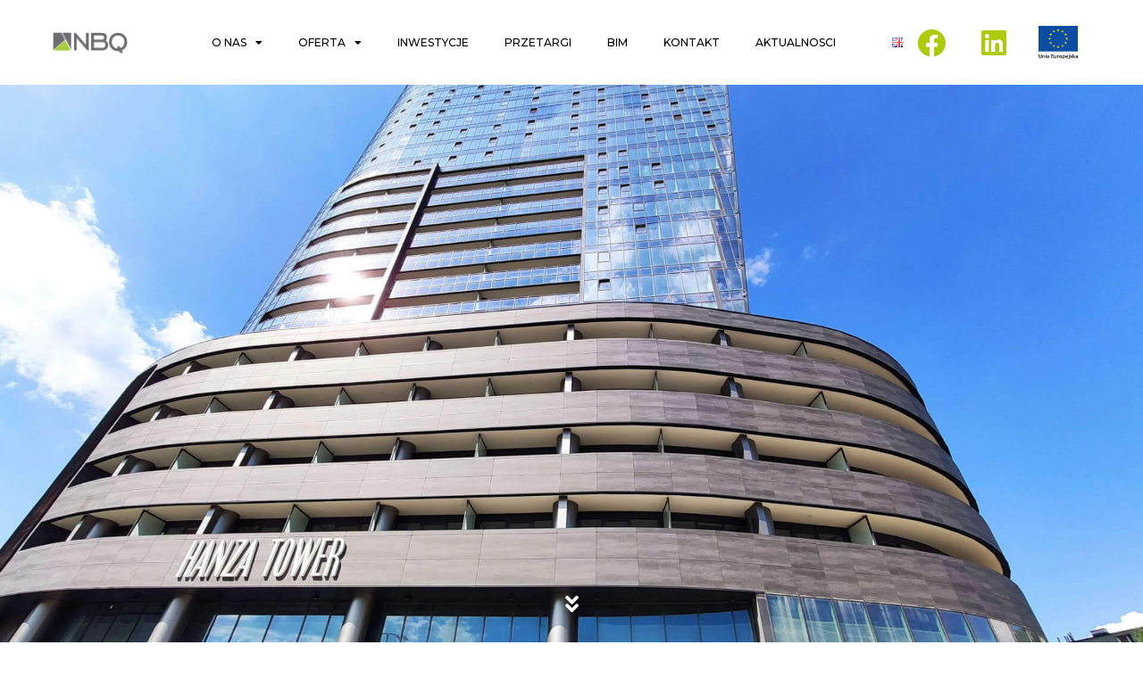

--- FILE ---
content_type: text/html; charset=UTF-8
request_url: https://nbq.pl/hanza-tower-szczecin/
body_size: 17554
content:
<!doctype html>
<html lang="pl-PL">
<head>
	<meta charset="UTF-8">
	<meta name="viewport" content="width=device-width, initial-scale=1">
	<link rel="profile" href="https://gmpg.org/xfn/11">
	<meta name='robots' content='index, follow, max-image-preview:large, max-snippet:-1, max-video-preview:-1' />
<link rel="alternate" href="https://nbq.pl/en/investments/hanza-tower/" hreflang="en" />
<link rel="alternate" href="https://nbq.pl/inwestycje/hanza-tower-szczecin/" hreflang="pl" />

	<!-- This site is optimized with the Yoast SEO plugin v23.8 - https://yoast.com/wordpress/plugins/seo/ -->
	<title>Hanza Tower Szczecin | Realizacje NBQ</title>
	<meta name="description" content="Jedną z naszych realizacji była Hanza Tower w Szczecinie. Zapraszamy na stronę w celu poznania szczegółów inwestycji!" />
	<link rel="canonical" href="https://nbq.pl/inwestycje/hanza-tower-szczecin/" />
	<meta property="og:locale" content="pl_PL" />
	<meta property="og:locale:alternate" content="en_GB" />
	<meta property="og:type" content="article" />
	<meta property="og:title" content="Hanza Tower Szczecin | Realizacje NBQ" />
	<meta property="og:description" content="Jedną z naszych realizacji była Hanza Tower w Szczecinie. Zapraszamy na stronę w celu poznania szczegółów inwestycji!" />
	<meta property="og:url" content="https://nbq.pl/inwestycje/hanza-tower-szczecin/" />
	<meta property="og:site_name" content="NBQ" />
	<meta property="article:modified_time" content="2024-11-06T11:10:28+00:00" />
	<meta property="og:image" content="https://nbq.pl/wp-content/uploads/2023/01/NBQ-hanza-tower.jpg" />
	<meta property="og:image:width" content="1920" />
	<meta property="og:image:height" content="1423" />
	<meta property="og:image:type" content="image/jpeg" />
	<meta name="twitter:card" content="summary_large_image" />
	<meta name="twitter:label1" content="Szacowany czas czytania" />
	<meta name="twitter:data1" content="4 minuty" />
	<script type="application/ld+json" class="yoast-schema-graph">{"@context":"https://schema.org","@graph":[{"@type":"WebPage","@id":"https://nbq.pl/inwestycje/hanza-tower-szczecin/","url":"https://nbq.pl/inwestycje/hanza-tower-szczecin/","name":"Hanza Tower Szczecin | Realizacje NBQ","isPartOf":{"@id":"https://nbq.pl/#website"},"primaryImageOfPage":{"@id":"https://nbq.pl/inwestycje/hanza-tower-szczecin/#primaryimage"},"image":{"@id":"https://nbq.pl/inwestycje/hanza-tower-szczecin/#primaryimage"},"thumbnailUrl":"https://nbq.pl/wp-content/uploads/2023/01/NBQ-hanza-tower.jpg","datePublished":"2022-12-12T22:34:57+00:00","dateModified":"2024-11-06T11:10:28+00:00","description":"Jedną z naszych realizacji była Hanza Tower w Szczecinie. Zapraszamy na stronę w celu poznania szczegółów inwestycji!","breadcrumb":{"@id":"https://nbq.pl/inwestycje/hanza-tower-szczecin/#breadcrumb"},"inLanguage":"pl-PL","potentialAction":[{"@type":"ReadAction","target":["https://nbq.pl/inwestycje/hanza-tower-szczecin/"]}]},{"@type":"ImageObject","inLanguage":"pl-PL","@id":"https://nbq.pl/inwestycje/hanza-tower-szczecin/#primaryimage","url":"https://nbq.pl/wp-content/uploads/2023/01/NBQ-hanza-tower.jpg","contentUrl":"https://nbq.pl/wp-content/uploads/2023/01/NBQ-hanza-tower.jpg","width":1920,"height":1423,"caption":"NBQ-hanza-tower"},{"@type":"BreadcrumbList","@id":"https://nbq.pl/inwestycje/hanza-tower-szczecin/#breadcrumb","itemListElement":[{"@type":"ListItem","position":1,"name":"Strona główna","item":"https://nbq.pl/"},{"@type":"ListItem","position":2,"name":"inwestycje","item":"https://nbq.pl/inwestycje/"},{"@type":"ListItem","position":3,"name":"HANZA TOWER SZCZECIN"}]},{"@type":"WebSite","@id":"https://nbq.pl/#website","url":"https://nbq.pl/","name":"NBQ","description":"construction supervision","publisher":{"@id":"https://nbq.pl/#organization"},"potentialAction":[{"@type":"SearchAction","target":{"@type":"EntryPoint","urlTemplate":"https://nbq.pl/?s={search_term_string}"},"query-input":{"@type":"PropertyValueSpecification","valueRequired":true,"valueName":"search_term_string"}}],"inLanguage":"pl-PL"},{"@type":"Organization","@id":"https://nbq.pl/#organization","name":"NBQ Sp. z o.o.","url":"https://nbq.pl/","logo":{"@type":"ImageObject","inLanguage":"pl-PL","@id":"https://nbq.pl/#/schema/logo/image/","url":"https://nbq.pl/wp-content/uploads/2020/10/nbq_logo_www.png","contentUrl":"https://nbq.pl/wp-content/uploads/2020/10/nbq_logo_www.png","width":700,"height":200,"caption":"NBQ Sp. z o.o."},"image":{"@id":"https://nbq.pl/#/schema/logo/image/"}}]}</script>
	<!-- / Yoast SEO plugin. -->


<link rel="alternate" type="application/rss+xml" title="NBQ &raquo; Kanał z wpisami" href="https://nbq.pl/feed/" />
<link rel="alternate" type="application/rss+xml" title="NBQ &raquo; Kanał z komentarzami" href="https://nbq.pl/comments/feed/" />
<script>
window._wpemojiSettings = {"baseUrl":"https:\/\/s.w.org\/images\/core\/emoji\/15.0.3\/72x72\/","ext":".png","svgUrl":"https:\/\/s.w.org\/images\/core\/emoji\/15.0.3\/svg\/","svgExt":".svg","source":{"concatemoji":"https:\/\/nbq.pl\/wp-includes\/js\/wp-emoji-release.min.js?ver=6.6.4"}};
/*! This file is auto-generated */
!function(i,n){var o,s,e;function c(e){try{var t={supportTests:e,timestamp:(new Date).valueOf()};sessionStorage.setItem(o,JSON.stringify(t))}catch(e){}}function p(e,t,n){e.clearRect(0,0,e.canvas.width,e.canvas.height),e.fillText(t,0,0);var t=new Uint32Array(e.getImageData(0,0,e.canvas.width,e.canvas.height).data),r=(e.clearRect(0,0,e.canvas.width,e.canvas.height),e.fillText(n,0,0),new Uint32Array(e.getImageData(0,0,e.canvas.width,e.canvas.height).data));return t.every(function(e,t){return e===r[t]})}function u(e,t,n){switch(t){case"flag":return n(e,"\ud83c\udff3\ufe0f\u200d\u26a7\ufe0f","\ud83c\udff3\ufe0f\u200b\u26a7\ufe0f")?!1:!n(e,"\ud83c\uddfa\ud83c\uddf3","\ud83c\uddfa\u200b\ud83c\uddf3")&&!n(e,"\ud83c\udff4\udb40\udc67\udb40\udc62\udb40\udc65\udb40\udc6e\udb40\udc67\udb40\udc7f","\ud83c\udff4\u200b\udb40\udc67\u200b\udb40\udc62\u200b\udb40\udc65\u200b\udb40\udc6e\u200b\udb40\udc67\u200b\udb40\udc7f");case"emoji":return!n(e,"\ud83d\udc26\u200d\u2b1b","\ud83d\udc26\u200b\u2b1b")}return!1}function f(e,t,n){var r="undefined"!=typeof WorkerGlobalScope&&self instanceof WorkerGlobalScope?new OffscreenCanvas(300,150):i.createElement("canvas"),a=r.getContext("2d",{willReadFrequently:!0}),o=(a.textBaseline="top",a.font="600 32px Arial",{});return e.forEach(function(e){o[e]=t(a,e,n)}),o}function t(e){var t=i.createElement("script");t.src=e,t.defer=!0,i.head.appendChild(t)}"undefined"!=typeof Promise&&(o="wpEmojiSettingsSupports",s=["flag","emoji"],n.supports={everything:!0,everythingExceptFlag:!0},e=new Promise(function(e){i.addEventListener("DOMContentLoaded",e,{once:!0})}),new Promise(function(t){var n=function(){try{var e=JSON.parse(sessionStorage.getItem(o));if("object"==typeof e&&"number"==typeof e.timestamp&&(new Date).valueOf()<e.timestamp+604800&&"object"==typeof e.supportTests)return e.supportTests}catch(e){}return null}();if(!n){if("undefined"!=typeof Worker&&"undefined"!=typeof OffscreenCanvas&&"undefined"!=typeof URL&&URL.createObjectURL&&"undefined"!=typeof Blob)try{var e="postMessage("+f.toString()+"("+[JSON.stringify(s),u.toString(),p.toString()].join(",")+"));",r=new Blob([e],{type:"text/javascript"}),a=new Worker(URL.createObjectURL(r),{name:"wpTestEmojiSupports"});return void(a.onmessage=function(e){c(n=e.data),a.terminate(),t(n)})}catch(e){}c(n=f(s,u,p))}t(n)}).then(function(e){for(var t in e)n.supports[t]=e[t],n.supports.everything=n.supports.everything&&n.supports[t],"flag"!==t&&(n.supports.everythingExceptFlag=n.supports.everythingExceptFlag&&n.supports[t]);n.supports.everythingExceptFlag=n.supports.everythingExceptFlag&&!n.supports.flag,n.DOMReady=!1,n.readyCallback=function(){n.DOMReady=!0}}).then(function(){return e}).then(function(){var e;n.supports.everything||(n.readyCallback(),(e=n.source||{}).concatemoji?t(e.concatemoji):e.wpemoji&&e.twemoji&&(t(e.twemoji),t(e.wpemoji)))}))}((window,document),window._wpemojiSettings);
</script>
<style id='wp-emoji-styles-inline-css'>

	img.wp-smiley, img.emoji {
		display: inline !important;
		border: none !important;
		box-shadow: none !important;
		height: 1em !important;
		width: 1em !important;
		margin: 0 0.07em !important;
		vertical-align: -0.1em !important;
		background: none !important;
		padding: 0 !important;
	}
</style>
<style id='classic-theme-styles-inline-css'>
/*! This file is auto-generated */
.wp-block-button__link{color:#fff;background-color:#32373c;border-radius:9999px;box-shadow:none;text-decoration:none;padding:calc(.667em + 2px) calc(1.333em + 2px);font-size:1.125em}.wp-block-file__button{background:#32373c;color:#fff;text-decoration:none}
</style>
<style id='global-styles-inline-css'>
:root{--wp--preset--aspect-ratio--square: 1;--wp--preset--aspect-ratio--4-3: 4/3;--wp--preset--aspect-ratio--3-4: 3/4;--wp--preset--aspect-ratio--3-2: 3/2;--wp--preset--aspect-ratio--2-3: 2/3;--wp--preset--aspect-ratio--16-9: 16/9;--wp--preset--aspect-ratio--9-16: 9/16;--wp--preset--color--black: #000000;--wp--preset--color--cyan-bluish-gray: #abb8c3;--wp--preset--color--white: #ffffff;--wp--preset--color--pale-pink: #f78da7;--wp--preset--color--vivid-red: #cf2e2e;--wp--preset--color--luminous-vivid-orange: #ff6900;--wp--preset--color--luminous-vivid-amber: #fcb900;--wp--preset--color--light-green-cyan: #7bdcb5;--wp--preset--color--vivid-green-cyan: #00d084;--wp--preset--color--pale-cyan-blue: #8ed1fc;--wp--preset--color--vivid-cyan-blue: #0693e3;--wp--preset--color--vivid-purple: #9b51e0;--wp--preset--gradient--vivid-cyan-blue-to-vivid-purple: linear-gradient(135deg,rgba(6,147,227,1) 0%,rgb(155,81,224) 100%);--wp--preset--gradient--light-green-cyan-to-vivid-green-cyan: linear-gradient(135deg,rgb(122,220,180) 0%,rgb(0,208,130) 100%);--wp--preset--gradient--luminous-vivid-amber-to-luminous-vivid-orange: linear-gradient(135deg,rgba(252,185,0,1) 0%,rgba(255,105,0,1) 100%);--wp--preset--gradient--luminous-vivid-orange-to-vivid-red: linear-gradient(135deg,rgba(255,105,0,1) 0%,rgb(207,46,46) 100%);--wp--preset--gradient--very-light-gray-to-cyan-bluish-gray: linear-gradient(135deg,rgb(238,238,238) 0%,rgb(169,184,195) 100%);--wp--preset--gradient--cool-to-warm-spectrum: linear-gradient(135deg,rgb(74,234,220) 0%,rgb(151,120,209) 20%,rgb(207,42,186) 40%,rgb(238,44,130) 60%,rgb(251,105,98) 80%,rgb(254,248,76) 100%);--wp--preset--gradient--blush-light-purple: linear-gradient(135deg,rgb(255,206,236) 0%,rgb(152,150,240) 100%);--wp--preset--gradient--blush-bordeaux: linear-gradient(135deg,rgb(254,205,165) 0%,rgb(254,45,45) 50%,rgb(107,0,62) 100%);--wp--preset--gradient--luminous-dusk: linear-gradient(135deg,rgb(255,203,112) 0%,rgb(199,81,192) 50%,rgb(65,88,208) 100%);--wp--preset--gradient--pale-ocean: linear-gradient(135deg,rgb(255,245,203) 0%,rgb(182,227,212) 50%,rgb(51,167,181) 100%);--wp--preset--gradient--electric-grass: linear-gradient(135deg,rgb(202,248,128) 0%,rgb(113,206,126) 100%);--wp--preset--gradient--midnight: linear-gradient(135deg,rgb(2,3,129) 0%,rgb(40,116,252) 100%);--wp--preset--font-size--small: 13px;--wp--preset--font-size--medium: 20px;--wp--preset--font-size--large: 36px;--wp--preset--font-size--x-large: 42px;--wp--preset--spacing--20: 0.44rem;--wp--preset--spacing--30: 0.67rem;--wp--preset--spacing--40: 1rem;--wp--preset--spacing--50: 1.5rem;--wp--preset--spacing--60: 2.25rem;--wp--preset--spacing--70: 3.38rem;--wp--preset--spacing--80: 5.06rem;--wp--preset--shadow--natural: 6px 6px 9px rgba(0, 0, 0, 0.2);--wp--preset--shadow--deep: 12px 12px 50px rgba(0, 0, 0, 0.4);--wp--preset--shadow--sharp: 6px 6px 0px rgba(0, 0, 0, 0.2);--wp--preset--shadow--outlined: 6px 6px 0px -3px rgba(255, 255, 255, 1), 6px 6px rgba(0, 0, 0, 1);--wp--preset--shadow--crisp: 6px 6px 0px rgba(0, 0, 0, 1);}:where(.is-layout-flex){gap: 0.5em;}:where(.is-layout-grid){gap: 0.5em;}body .is-layout-flex{display: flex;}.is-layout-flex{flex-wrap: wrap;align-items: center;}.is-layout-flex > :is(*, div){margin: 0;}body .is-layout-grid{display: grid;}.is-layout-grid > :is(*, div){margin: 0;}:where(.wp-block-columns.is-layout-flex){gap: 2em;}:where(.wp-block-columns.is-layout-grid){gap: 2em;}:where(.wp-block-post-template.is-layout-flex){gap: 1.25em;}:where(.wp-block-post-template.is-layout-grid){gap: 1.25em;}.has-black-color{color: var(--wp--preset--color--black) !important;}.has-cyan-bluish-gray-color{color: var(--wp--preset--color--cyan-bluish-gray) !important;}.has-white-color{color: var(--wp--preset--color--white) !important;}.has-pale-pink-color{color: var(--wp--preset--color--pale-pink) !important;}.has-vivid-red-color{color: var(--wp--preset--color--vivid-red) !important;}.has-luminous-vivid-orange-color{color: var(--wp--preset--color--luminous-vivid-orange) !important;}.has-luminous-vivid-amber-color{color: var(--wp--preset--color--luminous-vivid-amber) !important;}.has-light-green-cyan-color{color: var(--wp--preset--color--light-green-cyan) !important;}.has-vivid-green-cyan-color{color: var(--wp--preset--color--vivid-green-cyan) !important;}.has-pale-cyan-blue-color{color: var(--wp--preset--color--pale-cyan-blue) !important;}.has-vivid-cyan-blue-color{color: var(--wp--preset--color--vivid-cyan-blue) !important;}.has-vivid-purple-color{color: var(--wp--preset--color--vivid-purple) !important;}.has-black-background-color{background-color: var(--wp--preset--color--black) !important;}.has-cyan-bluish-gray-background-color{background-color: var(--wp--preset--color--cyan-bluish-gray) !important;}.has-white-background-color{background-color: var(--wp--preset--color--white) !important;}.has-pale-pink-background-color{background-color: var(--wp--preset--color--pale-pink) !important;}.has-vivid-red-background-color{background-color: var(--wp--preset--color--vivid-red) !important;}.has-luminous-vivid-orange-background-color{background-color: var(--wp--preset--color--luminous-vivid-orange) !important;}.has-luminous-vivid-amber-background-color{background-color: var(--wp--preset--color--luminous-vivid-amber) !important;}.has-light-green-cyan-background-color{background-color: var(--wp--preset--color--light-green-cyan) !important;}.has-vivid-green-cyan-background-color{background-color: var(--wp--preset--color--vivid-green-cyan) !important;}.has-pale-cyan-blue-background-color{background-color: var(--wp--preset--color--pale-cyan-blue) !important;}.has-vivid-cyan-blue-background-color{background-color: var(--wp--preset--color--vivid-cyan-blue) !important;}.has-vivid-purple-background-color{background-color: var(--wp--preset--color--vivid-purple) !important;}.has-black-border-color{border-color: var(--wp--preset--color--black) !important;}.has-cyan-bluish-gray-border-color{border-color: var(--wp--preset--color--cyan-bluish-gray) !important;}.has-white-border-color{border-color: var(--wp--preset--color--white) !important;}.has-pale-pink-border-color{border-color: var(--wp--preset--color--pale-pink) !important;}.has-vivid-red-border-color{border-color: var(--wp--preset--color--vivid-red) !important;}.has-luminous-vivid-orange-border-color{border-color: var(--wp--preset--color--luminous-vivid-orange) !important;}.has-luminous-vivid-amber-border-color{border-color: var(--wp--preset--color--luminous-vivid-amber) !important;}.has-light-green-cyan-border-color{border-color: var(--wp--preset--color--light-green-cyan) !important;}.has-vivid-green-cyan-border-color{border-color: var(--wp--preset--color--vivid-green-cyan) !important;}.has-pale-cyan-blue-border-color{border-color: var(--wp--preset--color--pale-cyan-blue) !important;}.has-vivid-cyan-blue-border-color{border-color: var(--wp--preset--color--vivid-cyan-blue) !important;}.has-vivid-purple-border-color{border-color: var(--wp--preset--color--vivid-purple) !important;}.has-vivid-cyan-blue-to-vivid-purple-gradient-background{background: var(--wp--preset--gradient--vivid-cyan-blue-to-vivid-purple) !important;}.has-light-green-cyan-to-vivid-green-cyan-gradient-background{background: var(--wp--preset--gradient--light-green-cyan-to-vivid-green-cyan) !important;}.has-luminous-vivid-amber-to-luminous-vivid-orange-gradient-background{background: var(--wp--preset--gradient--luminous-vivid-amber-to-luminous-vivid-orange) !important;}.has-luminous-vivid-orange-to-vivid-red-gradient-background{background: var(--wp--preset--gradient--luminous-vivid-orange-to-vivid-red) !important;}.has-very-light-gray-to-cyan-bluish-gray-gradient-background{background: var(--wp--preset--gradient--very-light-gray-to-cyan-bluish-gray) !important;}.has-cool-to-warm-spectrum-gradient-background{background: var(--wp--preset--gradient--cool-to-warm-spectrum) !important;}.has-blush-light-purple-gradient-background{background: var(--wp--preset--gradient--blush-light-purple) !important;}.has-blush-bordeaux-gradient-background{background: var(--wp--preset--gradient--blush-bordeaux) !important;}.has-luminous-dusk-gradient-background{background: var(--wp--preset--gradient--luminous-dusk) !important;}.has-pale-ocean-gradient-background{background: var(--wp--preset--gradient--pale-ocean) !important;}.has-electric-grass-gradient-background{background: var(--wp--preset--gradient--electric-grass) !important;}.has-midnight-gradient-background{background: var(--wp--preset--gradient--midnight) !important;}.has-small-font-size{font-size: var(--wp--preset--font-size--small) !important;}.has-medium-font-size{font-size: var(--wp--preset--font-size--medium) !important;}.has-large-font-size{font-size: var(--wp--preset--font-size--large) !important;}.has-x-large-font-size{font-size: var(--wp--preset--font-size--x-large) !important;}
:where(.wp-block-post-template.is-layout-flex){gap: 1.25em;}:where(.wp-block-post-template.is-layout-grid){gap: 1.25em;}
:where(.wp-block-columns.is-layout-flex){gap: 2em;}:where(.wp-block-columns.is-layout-grid){gap: 2em;}
:root :where(.wp-block-pullquote){font-size: 1.5em;line-height: 1.6;}
</style>
<link rel='stylesheet' id='hello-elementor-css' href='https://nbq.pl/wp-content/themes/hello-elementor/style.min.css?ver=3.1.1' media='all' />
<link rel='stylesheet' id='hello-elementor-theme-style-css' href='https://nbq.pl/wp-content/themes/hello-elementor/theme.min.css?ver=3.1.1' media='all' />
<link rel='stylesheet' id='hello-elementor-header-footer-css' href='https://nbq.pl/wp-content/themes/hello-elementor/header-footer.min.css?ver=3.1.1' media='all' />
<link rel='stylesheet' id='elementor-frontend-css' href='https://nbq.pl/wp-content/plugins/elementor/assets/css/frontend.min.css?ver=3.25.4' media='all' />
<link rel='stylesheet' id='widget-image-css' href='https://nbq.pl/wp-content/plugins/elementor/assets/css/widget-image.min.css?ver=3.25.4' media='all' />
<link rel='stylesheet' id='widget-nav-menu-css' href='https://nbq.pl/wp-content/plugins/elementor-pro/assets/css/widget-nav-menu.min.css?ver=3.25.2' media='all' />
<link rel='stylesheet' id='e-animation-grow-css' href='https://nbq.pl/wp-content/plugins/elementor/assets/lib/animations/styles/e-animation-grow.min.css?ver=3.25.4' media='all' />
<link rel='stylesheet' id='widget-social-icons-css' href='https://nbq.pl/wp-content/plugins/elementor/assets/css/widget-social-icons.min.css?ver=3.25.4' media='all' />
<link rel='stylesheet' id='e-apple-webkit-css' href='https://nbq.pl/wp-content/plugins/elementor/assets/css/conditionals/apple-webkit.min.css?ver=3.25.4' media='all' />
<link rel='stylesheet' id='widget-heading-css' href='https://nbq.pl/wp-content/plugins/elementor/assets/css/widget-heading.min.css?ver=3.25.4' media='all' />
<link rel='stylesheet' id='widget-text-editor-css' href='https://nbq.pl/wp-content/plugins/elementor/assets/css/widget-text-editor.min.css?ver=3.25.4' media='all' />
<link rel='stylesheet' id='elementor-icons-css' href='https://nbq.pl/wp-content/plugins/elementor/assets/lib/eicons/css/elementor-icons.min.css?ver=5.31.0' media='all' />
<link rel='stylesheet' id='swiper-css' href='https://nbq.pl/wp-content/plugins/elementor/assets/lib/swiper/v8/css/swiper.min.css?ver=8.4.5' media='all' />
<link rel='stylesheet' id='e-swiper-css' href='https://nbq.pl/wp-content/plugins/elementor/assets/css/conditionals/e-swiper.min.css?ver=3.25.4' media='all' />
<link rel='stylesheet' id='elementor-post-8-css' href='https://nbq.pl/wp-content/uploads/elementor/css/post-8.css?ver=1730894175' media='all' />
<link rel='stylesheet' id='e-popup-style-css' href='https://nbq.pl/wp-content/plugins/elementor-pro/assets/css/conditionals/popup.min.css?ver=3.25.2' media='all' />
<link rel='stylesheet' id='font-awesome-5-all-css' href='https://nbq.pl/wp-content/plugins/elementor/assets/lib/font-awesome/css/all.min.css?ver=3.25.4' media='all' />
<link rel='stylesheet' id='font-awesome-4-shim-css' href='https://nbq.pl/wp-content/plugins/elementor/assets/lib/font-awesome/css/v4-shims.min.css?ver=3.25.4' media='all' />
<link rel='stylesheet' id='e-animation-bounce-css' href='https://nbq.pl/wp-content/plugins/elementor/assets/lib/animations/styles/bounce.min.css?ver=3.25.4' media='all' />
<link rel='stylesheet' id='widget-divider-css' href='https://nbq.pl/wp-content/plugins/elementor/assets/css/widget-divider.min.css?ver=3.25.4' media='all' />
<link rel='stylesheet' id='widget-animated-headline-css' href='https://nbq.pl/wp-content/plugins/elementor-pro/assets/css/widget-animated-headline.min.css?ver=3.25.2' media='all' />
<link rel='stylesheet' id='widget-icon-list-css' href='https://nbq.pl/wp-content/plugins/elementor/assets/css/widget-icon-list.min.css?ver=3.25.4' media='all' />
<link rel='stylesheet' id='widget-image-box-css' href='https://nbq.pl/wp-content/plugins/elementor/assets/css/widget-image-box.min.css?ver=3.25.4' media='all' />
<link rel='stylesheet' id='widget-posts-css' href='https://nbq.pl/wp-content/plugins/elementor-pro/assets/css/widget-posts.min.css?ver=3.25.2' media='all' />
<link rel='stylesheet' id='elementor-post-6173-css' href='https://nbq.pl/wp-content/uploads/elementor/css/post-6173.css?ver=1761782031' media='all' />
<link rel='stylesheet' id='elementor-post-99-css' href='https://nbq.pl/wp-content/uploads/elementor/css/post-99.css?ver=1730894175' media='all' />
<link rel='stylesheet' id='elementor-post-864-css' href='https://nbq.pl/wp-content/uploads/elementor/css/post-864.css?ver=1730894175' media='all' />
<link rel='stylesheet' id='google-fonts-1-css' href='https://fonts.googleapis.com/css?family=Sulphur+Point%3A100%2C100italic%2C200%2C200italic%2C300%2C300italic%2C400%2C400italic%2C500%2C500italic%2C600%2C600italic%2C700%2C700italic%2C800%2C800italic%2C900%2C900italic%7CRoboto%3A100%2C100italic%2C200%2C200italic%2C300%2C300italic%2C400%2C400italic%2C500%2C500italic%2C600%2C600italic%2C700%2C700italic%2C800%2C800italic%2C900%2C900italic%7CMontserrat%3A100%2C100italic%2C200%2C200italic%2C300%2C300italic%2C400%2C400italic%2C500%2C500italic%2C600%2C600italic%2C700%2C700italic%2C800%2C800italic%2C900%2C900italic&#038;display=auto&#038;subset=latin-ext&#038;ver=6.6.4' media='all' />
<link rel='stylesheet' id='elementor-icons-shared-0-css' href='https://nbq.pl/wp-content/plugins/elementor/assets/lib/font-awesome/css/fontawesome.min.css?ver=5.15.3' media='all' />
<link rel='stylesheet' id='elementor-icons-fa-solid-css' href='https://nbq.pl/wp-content/plugins/elementor/assets/lib/font-awesome/css/solid.min.css?ver=5.15.3' media='all' />
<link rel='stylesheet' id='elementor-icons-fa-regular-css' href='https://nbq.pl/wp-content/plugins/elementor/assets/lib/font-awesome/css/regular.min.css?ver=5.15.3' media='all' />
<link rel='stylesheet' id='elementor-icons-fa-brands-css' href='https://nbq.pl/wp-content/plugins/elementor/assets/lib/font-awesome/css/brands.min.css?ver=5.15.3' media='all' />
<link rel="preconnect" href="https://fonts.gstatic.com/" crossorigin><script src="https://nbq.pl/wp-includes/js/jquery/jquery.min.js?ver=3.7.1" id="jquery-core-js"></script>
<script src="https://nbq.pl/wp-includes/js/jquery/jquery-migrate.min.js?ver=3.4.1" id="jquery-migrate-js"></script>
<script src="https://nbq.pl/wp-content/plugins/elementor/assets/lib/font-awesome/js/v4-shims.min.js?ver=3.25.4" id="font-awesome-4-shim-js"></script>
<link rel="https://api.w.org/" href="https://nbq.pl/wp-json/" /><link rel="alternate" title="JSON" type="application/json" href="https://nbq.pl/wp-json/wp/v2/pages/6173" /><link rel="EditURI" type="application/rsd+xml" title="RSD" href="https://nbq.pl/xmlrpc.php?rsd" />
<meta name="generator" content="WordPress 6.6.4" />
<link rel='shortlink' href='https://nbq.pl/?p=6173' />
<link rel="alternate" title="oEmbed (JSON)" type="application/json+oembed" href="https://nbq.pl/wp-json/oembed/1.0/embed?url=https%3A%2F%2Fnbq.pl%2Finwestycje%2Fhanza-tower-szczecin%2F" />
<link rel="alternate" title="oEmbed (XML)" type="text/xml+oembed" href="https://nbq.pl/wp-json/oembed/1.0/embed?url=https%3A%2F%2Fnbq.pl%2Finwestycje%2Fhanza-tower-szczecin%2F&#038;format=xml" />
		<script>
			document.documentElement.className = document.documentElement.className.replace('no-js', 'js');
		</script>
				<style>
			.no-js img.lazyload {
				display: none;
			}

			figure.wp-block-image img.lazyloading {
				min-width: 150px;
			}

						.lazyload, .lazyloading {
				opacity: 0;
			}

			.lazyloaded {
				opacity: 1;
				transition: opacity 400ms;
				transition-delay: 0ms;
			}

					</style>
		<meta name="generator" content="Elementor 3.25.4; features: additional_custom_breakpoints, e_optimized_control_loading; settings: css_print_method-external, google_font-enabled, font_display-auto">
<!-- Global site tag (gtag.js) - Google Analytics -->
<script async src="https://www.googletagmanager.com/gtag/js?id=G-0PMEL5JS41"></script>
<script>
  window.dataLayer = window.dataLayer || [];
  function gtag(){dataLayer.push(arguments);}
  gtag('js', new Date());

  gtag('config', 'G-0PMEL5JS41');
</script>
			<style>
				.e-con.e-parent:nth-of-type(n+4):not(.e-lazyloaded):not(.e-no-lazyload),
				.e-con.e-parent:nth-of-type(n+4):not(.e-lazyloaded):not(.e-no-lazyload) * {
					background-image: none !important;
				}
				@media screen and (max-height: 1024px) {
					.e-con.e-parent:nth-of-type(n+3):not(.e-lazyloaded):not(.e-no-lazyload),
					.e-con.e-parent:nth-of-type(n+3):not(.e-lazyloaded):not(.e-no-lazyload) * {
						background-image: none !important;
					}
				}
				@media screen and (max-height: 640px) {
					.e-con.e-parent:nth-of-type(n+2):not(.e-lazyloaded):not(.e-no-lazyload),
					.e-con.e-parent:nth-of-type(n+2):not(.e-lazyloaded):not(.e-no-lazyload) * {
						background-image: none !important;
					}
				}
			</style>
			<link rel="icon" href="https://nbq.pl/wp-content/uploads/2020/10/fav_nbq-150x150.png" sizes="32x32" />
<link rel="icon" href="https://nbq.pl/wp-content/uploads/2020/10/fav_nbq-300x300.png" sizes="192x192" />
<link rel="apple-touch-icon" href="https://nbq.pl/wp-content/uploads/2020/10/fav_nbq-300x300.png" />
<meta name="msapplication-TileImage" content="https://nbq.pl/wp-content/uploads/2020/10/fav_nbq-300x300.png" />
</head>
<body class="page-template page-template-elementor_header_footer single single-page postid-6173 elementor-default elementor-template-full-width elementor-kit-8 elementor-page elementor-page-6173">


<a class="skip-link screen-reader-text" href="#content">Przejdź do treści</a>

		<div data-elementor-type="header" data-elementor-id="99" class="elementor elementor-99 elementor-location-header" data-elementor-post-type="elementor_library">
					<section class="elementor-section elementor-top-section elementor-element elementor-element-5c47b068 elementor-section-full_width elementor-section-height-min-height elementor-section-items-stretch elementor-section-height-default" data-id="5c47b068" data-element_type="section" data-settings="{&quot;sticky&quot;:&quot;top&quot;,&quot;background_background&quot;:&quot;classic&quot;,&quot;sticky_on&quot;:[&quot;desktop&quot;,&quot;tablet&quot;,&quot;mobile&quot;],&quot;sticky_offset&quot;:0,&quot;sticky_effects_offset&quot;:0,&quot;sticky_anchor_link_offset&quot;:0}">
						<div class="elementor-container elementor-column-gap-default">
					<div class="elementor-column elementor-col-20 elementor-top-column elementor-element elementor-element-6869a4ee" data-id="6869a4ee" data-element_type="column">
			<div class="elementor-widget-wrap elementor-element-populated">
						<div class="elementor-element elementor-element-47637bef elementor-widget elementor-widget-image" data-id="47637bef" data-element_type="widget" data-widget_type="image.default">
				<div class="elementor-widget-container">
														<a href="https://nbq.pl">
							<img fetchpriority="high" width="700" height="200" src="https://nbq.pl/wp-content/uploads/2020/10/nbq_logo_www.png" class="attachment-full size-full wp-image-2540" alt="logo nbq" srcset="https://nbq.pl/wp-content/uploads/2020/10/nbq_logo_www.png 700w, https://nbq.pl/wp-content/uploads/2020/10/nbq_logo_www-300x86.png 300w" sizes="(max-width: 700px) 100vw, 700px" />								</a>
													</div>
				</div>
					</div>
		</div>
				<div class="elementor-column elementor-col-20 elementor-top-column elementor-element elementor-element-65ca829b" data-id="65ca829b" data-element_type="column">
			<div class="elementor-widget-wrap elementor-element-populated">
						<div class="elementor-element elementor-element-76c5016f elementor-nav-menu__align-center elementor-nav-menu--dropdown-mobile elementor-nav-menu--stretch elementor-nav-menu__text-align-center elementor-nav-menu--toggle elementor-nav-menu--burger elementor-widget elementor-widget-nav-menu" data-id="76c5016f" data-element_type="widget" data-settings="{&quot;full_width&quot;:&quot;stretch&quot;,&quot;layout&quot;:&quot;horizontal&quot;,&quot;submenu_icon&quot;:{&quot;value&quot;:&quot;&lt;i class=\&quot;fas fa-caret-down\&quot;&gt;&lt;\/i&gt;&quot;,&quot;library&quot;:&quot;fa-solid&quot;},&quot;toggle&quot;:&quot;burger&quot;}" data-widget_type="nav-menu.default">
				<div class="elementor-widget-container">
						<nav aria-label="Menu" class="elementor-nav-menu--main elementor-nav-menu__container elementor-nav-menu--layout-horizontal e--pointer-text e--animation-sink">
				<ul id="menu-1-76c5016f" class="elementor-nav-menu"><li class="menu-item menu-item-type-custom menu-item-object-custom menu-item-has-children menu-item-71"><a href="https://nbq.pl/firma/" class="elementor-item">O&nbsp;NAS</a>
<ul class="sub-menu elementor-nav-menu--dropdown">
	<li class="menu-item menu-item-type-post_type menu-item-object-page menu-item-478"><a href="https://nbq.pl/firma/" class="elementor-sub-item">FIRMA</a></li>
	<li class="menu-item menu-item-type-post_type menu-item-object-page menu-item-2588"><a href="https://nbq.pl/zespol/" class="elementor-sub-item">ZESPÓŁ</a></li>
	<li class="menu-item menu-item-type-post_type menu-item-object-page menu-item-3669"><a href="https://nbq.pl/praca/" class="elementor-sub-item">PRACA</a></li>
	<li class="menu-item menu-item-type-post_type menu-item-object-page menu-item-5542"><a href="https://nbq.pl/projekty/" class="elementor-sub-item">PROJEKTY</a></li>
</ul>
</li>
<li class="menu-item menu-item-type-post_type menu-item-object-page menu-item-has-children menu-item-479"><a href="https://nbq.pl/oferta/" class="elementor-item">OFERTA</a>
<ul class="sub-menu elementor-nav-menu--dropdown">
	<li class="menu-item menu-item-type-post_type menu-item-object-page menu-item-566"><a href="https://nbq.pl/zarzadzanie-inwestycja/" class="elementor-sub-item">ZARZĄDZANIE INWESTYCJĄ</a></li>
	<li class="menu-item menu-item-type-post_type menu-item-object-page menu-item-895"><a href="https://nbq.pl/inspektor-nadzoru/" class="elementor-sub-item">INSPEKTOR NADZORU</a></li>
	<li class="menu-item menu-item-type-post_type menu-item-object-page menu-item-1031"><a href="https://nbq.pl/inzynier-kontraktu/" class="elementor-sub-item">INŻYNIER KONTRAKTU</a></li>
	<li class="menu-item menu-item-type-post_type menu-item-object-page menu-item-1577"><a href="https://nbq.pl/projektowanie/" class="elementor-sub-item">PROJEKTOWANIE</a></li>
	<li class="menu-item menu-item-type-post_type menu-item-object-page menu-item-1609"><a href="https://nbq.pl/analiza-i-optymalizacja-kosztow/" class="elementor-sub-item">ANALIZA I&nbsp;OPTYMALIZACJA KOSZTÓW</a></li>
	<li class="menu-item menu-item-type-post_type menu-item-object-page menu-item-1645"><a href="https://nbq.pl/monitoring-inwestycji/" class="elementor-sub-item">MONITORING INWESTYCJI</a></li>
	<li class="menu-item menu-item-type-post_type menu-item-object-page menu-item-1762"><a href="https://nbq.pl/analiza-wykonalnosci/" class="elementor-sub-item">ANALIZA WYKONALNOŚCI</a></li>
	<li class="menu-item menu-item-type-post_type menu-item-object-page menu-item-1798"><a href="https://nbq.pl/nalezyta-ocena-inwestycji/" class="elementor-sub-item">NIEZALEŻNA OCENA INWESTYCJI</a></li>
	<li class="menu-item menu-item-type-post_type menu-item-object-page menu-item-1827"><a href="https://nbq.pl/pomoc-w-uzyskaniu-pozwolen/" class="elementor-sub-item">POMOC W&nbsp;UZYSKIWANIU POZWOLEŃ</a></li>
	<li class="menu-item menu-item-type-post_type menu-item-object-page menu-item-1834"><a href="https://nbq.pl/certyfikaty-energetyczne/" class="elementor-sub-item">CERTYFIKATY ENERGETYCZNE</a></li>
	<li class="menu-item menu-item-type-post_type menu-item-object-page menu-item-1862"><a href="https://nbq.pl/analiza-budowlana-obiektow-i-projektow/" class="elementor-sub-item">ANALIZY BUDOWLANE OBIEKTÓW I&nbsp;PROJEKTÓW</a></li>
	<li class="menu-item menu-item-type-post_type menu-item-object-page menu-item-5598"><a href="https://nbq.pl/monitoring-bankowy/" class="elementor-sub-item">MONITORING BANKOWY</a></li>
</ul>
</li>
<li class="menu-item menu-item-type-post_type menu-item-object-page current-page-ancestor menu-item-78"><a href="https://nbq.pl/inwestycje/" class="elementor-item">INWESTYCJE</a></li>
<li class="menu-item menu-item-type-post_type menu-item-object-page menu-item-3317"><a href="https://nbq.pl/przetargi/" class="elementor-item">PRZETARGI</a></li>
<li class="menu-item menu-item-type-post_type menu-item-object-page menu-item-3992"><a href="https://nbq.pl/bim/" class="elementor-item">BIM</a></li>
<li class="menu-item menu-item-type-post_type menu-item-object-page menu-item-2256"><a href="https://nbq.pl/kontakt/" class="elementor-item">KONTAKT</a></li>
<li class="menu-item menu-item-type-post_type menu-item-object-page menu-item-6695"><a href="https://nbq.pl/aktualnosci/" class="elementor-item">AKTUALNOSCI</a></li>
</ul>			</nav>
					<div class="elementor-menu-toggle" role="button" tabindex="0" aria-label="Menu Toggle" aria-expanded="false">
			<i aria-hidden="true" role="presentation" class="elementor-menu-toggle__icon--open eicon-menu-bar"></i><i aria-hidden="true" role="presentation" class="elementor-menu-toggle__icon--close eicon-close"></i>			<span class="elementor-screen-only">Menu</span>
		</div>
					<nav class="elementor-nav-menu--dropdown elementor-nav-menu__container" aria-hidden="true">
				<ul id="menu-2-76c5016f" class="elementor-nav-menu"><li class="menu-item menu-item-type-custom menu-item-object-custom menu-item-has-children menu-item-71"><a href="https://nbq.pl/firma/" class="elementor-item" tabindex="-1">O&nbsp;NAS</a>
<ul class="sub-menu elementor-nav-menu--dropdown">
	<li class="menu-item menu-item-type-post_type menu-item-object-page menu-item-478"><a href="https://nbq.pl/firma/" class="elementor-sub-item" tabindex="-1">FIRMA</a></li>
	<li class="menu-item menu-item-type-post_type menu-item-object-page menu-item-2588"><a href="https://nbq.pl/zespol/" class="elementor-sub-item" tabindex="-1">ZESPÓŁ</a></li>
	<li class="menu-item menu-item-type-post_type menu-item-object-page menu-item-3669"><a href="https://nbq.pl/praca/" class="elementor-sub-item" tabindex="-1">PRACA</a></li>
	<li class="menu-item menu-item-type-post_type menu-item-object-page menu-item-5542"><a href="https://nbq.pl/projekty/" class="elementor-sub-item" tabindex="-1">PROJEKTY</a></li>
</ul>
</li>
<li class="menu-item menu-item-type-post_type menu-item-object-page menu-item-has-children menu-item-479"><a href="https://nbq.pl/oferta/" class="elementor-item" tabindex="-1">OFERTA</a>
<ul class="sub-menu elementor-nav-menu--dropdown">
	<li class="menu-item menu-item-type-post_type menu-item-object-page menu-item-566"><a href="https://nbq.pl/zarzadzanie-inwestycja/" class="elementor-sub-item" tabindex="-1">ZARZĄDZANIE INWESTYCJĄ</a></li>
	<li class="menu-item menu-item-type-post_type menu-item-object-page menu-item-895"><a href="https://nbq.pl/inspektor-nadzoru/" class="elementor-sub-item" tabindex="-1">INSPEKTOR NADZORU</a></li>
	<li class="menu-item menu-item-type-post_type menu-item-object-page menu-item-1031"><a href="https://nbq.pl/inzynier-kontraktu/" class="elementor-sub-item" tabindex="-1">INŻYNIER KONTRAKTU</a></li>
	<li class="menu-item menu-item-type-post_type menu-item-object-page menu-item-1577"><a href="https://nbq.pl/projektowanie/" class="elementor-sub-item" tabindex="-1">PROJEKTOWANIE</a></li>
	<li class="menu-item menu-item-type-post_type menu-item-object-page menu-item-1609"><a href="https://nbq.pl/analiza-i-optymalizacja-kosztow/" class="elementor-sub-item" tabindex="-1">ANALIZA I&nbsp;OPTYMALIZACJA KOSZTÓW</a></li>
	<li class="menu-item menu-item-type-post_type menu-item-object-page menu-item-1645"><a href="https://nbq.pl/monitoring-inwestycji/" class="elementor-sub-item" tabindex="-1">MONITORING INWESTYCJI</a></li>
	<li class="menu-item menu-item-type-post_type menu-item-object-page menu-item-1762"><a href="https://nbq.pl/analiza-wykonalnosci/" class="elementor-sub-item" tabindex="-1">ANALIZA WYKONALNOŚCI</a></li>
	<li class="menu-item menu-item-type-post_type menu-item-object-page menu-item-1798"><a href="https://nbq.pl/nalezyta-ocena-inwestycji/" class="elementor-sub-item" tabindex="-1">NIEZALEŻNA OCENA INWESTYCJI</a></li>
	<li class="menu-item menu-item-type-post_type menu-item-object-page menu-item-1827"><a href="https://nbq.pl/pomoc-w-uzyskaniu-pozwolen/" class="elementor-sub-item" tabindex="-1">POMOC W&nbsp;UZYSKIWANIU POZWOLEŃ</a></li>
	<li class="menu-item menu-item-type-post_type menu-item-object-page menu-item-1834"><a href="https://nbq.pl/certyfikaty-energetyczne/" class="elementor-sub-item" tabindex="-1">CERTYFIKATY ENERGETYCZNE</a></li>
	<li class="menu-item menu-item-type-post_type menu-item-object-page menu-item-1862"><a href="https://nbq.pl/analiza-budowlana-obiektow-i-projektow/" class="elementor-sub-item" tabindex="-1">ANALIZY BUDOWLANE OBIEKTÓW I&nbsp;PROJEKTÓW</a></li>
	<li class="menu-item menu-item-type-post_type menu-item-object-page menu-item-5598"><a href="https://nbq.pl/monitoring-bankowy/" class="elementor-sub-item" tabindex="-1">MONITORING BANKOWY</a></li>
</ul>
</li>
<li class="menu-item menu-item-type-post_type menu-item-object-page current-page-ancestor menu-item-78"><a href="https://nbq.pl/inwestycje/" class="elementor-item" tabindex="-1">INWESTYCJE</a></li>
<li class="menu-item menu-item-type-post_type menu-item-object-page menu-item-3317"><a href="https://nbq.pl/przetargi/" class="elementor-item" tabindex="-1">PRZETARGI</a></li>
<li class="menu-item menu-item-type-post_type menu-item-object-page menu-item-3992"><a href="https://nbq.pl/bim/" class="elementor-item" tabindex="-1">BIM</a></li>
<li class="menu-item menu-item-type-post_type menu-item-object-page menu-item-2256"><a href="https://nbq.pl/kontakt/" class="elementor-item" tabindex="-1">KONTAKT</a></li>
<li class="menu-item menu-item-type-post_type menu-item-object-page menu-item-6695"><a href="https://nbq.pl/aktualnosci/" class="elementor-item" tabindex="-1">AKTUALNOSCI</a></li>
</ul>			</nav>
				</div>
				</div>
					</div>
		</div>
				<div class="elementor-column elementor-col-20 elementor-top-column elementor-element elementor-element-3875d13f" data-id="3875d13f" data-element_type="column">
			<div class="elementor-widget-wrap elementor-element-populated">
						<div class="elementor-element elementor-element-fdf4997 elementor-widget elementor-widget-wp-widget-polylang" data-id="fdf4997" data-element_type="widget" data-widget_type="wp-widget-polylang.default">
				<div class="elementor-widget-container">
			<ul>
	<li class="lang-item lang-item-9 lang-item-en lang-item-first"><a  lang="en-GB" hreflang="en-GB" href="https://nbq.pl/en/investments/hanza-tower/"><img src="[data-uri]" alt="English" width="16" height="11" style="width: 16px; height: 11px;" /></a></li>
</ul>
		</div>
				</div>
					</div>
		</div>
				<div class="elementor-column elementor-col-20 elementor-top-column elementor-element elementor-element-7669a90" data-id="7669a90" data-element_type="column">
			<div class="elementor-widget-wrap elementor-element-populated">
						<div class="elementor-element elementor-element-c498469 elementor-shape-square elementor-grid-2 e-grid-align-mobile-center e-grid-align-tablet-center e-grid-align-center elementor-widget elementor-widget-social-icons" data-id="c498469" data-element_type="widget" data-widget_type="social-icons.default">
				<div class="elementor-widget-container">
					<div class="elementor-social-icons-wrapper elementor-grid">
							<span class="elementor-grid-item">
					<a class="elementor-icon elementor-social-icon elementor-social-icon-facebook elementor-animation-grow elementor-repeater-item-f1d62a8" href="https://www.facebook.com/NBQ-sp-z-oo-100198981705682/" target="_blank">
						<span class="elementor-screen-only">Facebook</span>
						<i class="fab fa-facebook"></i>					</a>
				</span>
							<span class="elementor-grid-item">
					<a class="elementor-icon elementor-social-icon elementor-social-icon-linkedin elementor-animation-grow elementor-repeater-item-11a372b" href="https://www.linkedin.com/company/nbq-sp-z-o-o/" target="_blank">
						<span class="elementor-screen-only">Linkedin</span>
						<i class="fab fa-linkedin"></i>					</a>
				</span>
					</div>
				</div>
				</div>
					</div>
		</div>
				<div class="elementor-column elementor-col-20 elementor-top-column elementor-element elementor-element-e28d215" data-id="e28d215" data-element_type="column">
			<div class="elementor-widget-wrap elementor-element-populated">
						<div class="elementor-element elementor-element-0a61dad elementor-widget elementor-widget-image" data-id="0a61dad" data-element_type="widget" data-widget_type="image.default">
				<div class="elementor-widget-container">
														<a href="https://nbq.pl/projekty/">
							<img width="484" height="418" data-src="https://nbq.pl/wp-content/uploads/2020/10/logotyp-unii-europejskiej.png" class="attachment-full size-full wp-image-5545 lazyload" alt="ue" data-srcset="https://nbq.pl/wp-content/uploads/2020/10/logotyp-unii-europejskiej.png 484w, https://nbq.pl/wp-content/uploads/2020/10/logotyp-unii-europejskiej-300x259.png 300w" data-sizes="(max-width: 484px) 100vw, 484px" src="[data-uri]" style="--smush-placeholder-width: 484px; --smush-placeholder-aspect-ratio: 484/418;" /><noscript><img width="484" height="418" src="https://nbq.pl/wp-content/uploads/2020/10/logotyp-unii-europejskiej.png" class="attachment-full size-full wp-image-5545" alt="ue" srcset="https://nbq.pl/wp-content/uploads/2020/10/logotyp-unii-europejskiej.png 484w, https://nbq.pl/wp-content/uploads/2020/10/logotyp-unii-europejskiej-300x259.png 300w" sizes="(max-width: 484px) 100vw, 484px" /></noscript>								</a>
													</div>
				</div>
					</div>
		</div>
					</div>
		</section>
				</div>
		<div data-elementor-type="wp-page" data-elementor-id="6173" class="elementor elementor-6173" data-elementor-post-type="page">
						<section class="elementor-section elementor-top-section elementor-element elementor-element-4e281aa4 elementor-section-full_width elementor-section-content-middle elementor-section-height-full elementor-section-items-stretch elementor-section-height-default" data-id="4e281aa4" data-element_type="section" data-settings="{&quot;background_background&quot;:&quot;classic&quot;}">
						<div class="elementor-container elementor-column-gap-default">
					<div class="elementor-column elementor-col-100 elementor-top-column elementor-element elementor-element-4986423a" data-id="4986423a" data-element_type="column">
			<div class="elementor-widget-wrap elementor-element-populated">
						<div class="elementor-element elementor-element-4e6b4ec6 elementor-view-default elementor-invisible elementor-widget elementor-widget-icon" data-id="4e6b4ec6" data-element_type="widget" data-settings="{&quot;_animation&quot;:&quot;bounce&quot;}" data-widget_type="icon.default">
				<div class="elementor-widget-container">
					<div class="elementor-icon-wrapper">
			<a class="elementor-icon" href="#first_section">
			<i aria-hidden="true" class="fas fa-angle-double-down"></i>			</a>
		</div>
				</div>
				</div>
					</div>
		</div>
					</div>
		</section>
				<section class="elementor-section elementor-top-section elementor-element elementor-element-39b4d194 elementor-section-content-middle elementor-section-boxed elementor-section-height-default elementor-section-height-default" data-id="39b4d194" data-element_type="section" id="first_section" data-settings="{&quot;background_background&quot;:&quot;none&quot;}">
						<div class="elementor-container elementor-column-gap-default">
					<div class="elementor-column elementor-col-50 elementor-top-column elementor-element elementor-element-2c3bb8df" data-id="2c3bb8df" data-element_type="column" data-settings="{&quot;background_background&quot;:&quot;none&quot;}">
			<div class="elementor-widget-wrap elementor-element-populated">
						<div class="elementor-element elementor-element-175f4460 elementor-widget elementor-widget-heading" data-id="175f4460" data-element_type="widget" data-widget_type="heading.default">
				<div class="elementor-widget-container">
			<h1 class="elementor-heading-title elementor-size-default">Hanza Tower</h1>		</div>
				</div>
				<div class="elementor-element elementor-element-6750569e elementor-widget-divider--view-line elementor-widget elementor-widget-divider" data-id="6750569e" data-element_type="widget" data-widget_type="divider.default">
				<div class="elementor-widget-container">
					<div class="elementor-divider">
			<span class="elementor-divider-separator">
						</span>
		</div>
				</div>
				</div>
					</div>
		</div>
				<div class="elementor-column elementor-col-50 elementor-top-column elementor-element elementor-element-ee80ca3 elementor-hidden-phone" data-id="ee80ca3" data-element_type="column" data-settings="{&quot;background_background&quot;:&quot;classic&quot;}">
			<div class="elementor-widget-wrap">
							</div>
		</div>
					</div>
		</section>
				<section class="elementor-section elementor-top-section elementor-element elementor-element-6dc0b88 elementor-section-boxed elementor-section-height-default elementor-section-height-default" data-id="6dc0b88" data-element_type="section">
						<div class="elementor-container elementor-column-gap-default">
					<div class="elementor-column elementor-col-33 elementor-top-column elementor-element elementor-element-4660f0e0" data-id="4660f0e0" data-element_type="column">
			<div class="elementor-widget-wrap elementor-element-populated">
						<div class="elementor-element elementor-element-41e1caf4 elementor-widget elementor-widget-heading" data-id="41e1caf4" data-element_type="widget" data-widget_type="heading.default">
				<div class="elementor-widget-container">
			<h5 class="elementor-heading-title elementor-size-default">Inwestor</h5>		</div>
				</div>
				<div class="elementor-element elementor-element-6a92827 elementor-widget elementor-widget-heading" data-id="6a92827" data-element_type="widget" data-widget_type="heading.default">
				<div class="elementor-widget-container">
			<h6 class="elementor-heading-title elementor-size-default">Hanza Invest S.A.</h6>		</div>
				</div>
				<div class="elementor-element elementor-element-24ce4278 elementor-widget elementor-widget-heading" data-id="24ce4278" data-element_type="widget" data-widget_type="heading.default">
				<div class="elementor-widget-container">
			<h5 class="elementor-heading-title elementor-size-default">Okres realizacji inwestycji</h5>		</div>
				</div>
				<div class="elementor-element elementor-element-7c4f1779 elementor-widget elementor-widget-heading" data-id="7c4f1779" data-element_type="widget" data-widget_type="heading.default">
				<div class="elementor-widget-container">
			<h6 class="elementor-heading-title elementor-size-default">2011 - 2021</h6>		</div>
				</div>
				<div class="elementor-element elementor-element-154af5d0 elementor-widget elementor-widget-heading" data-id="154af5d0" data-element_type="widget" data-widget_type="heading.default">
				<div class="elementor-widget-container">
			<h5 class="elementor-heading-title elementor-size-default">Powierzchnia całkowita</h5>		</div>
				</div>
				<div class="elementor-element elementor-element-2c0a00d1 elementor-widget elementor-widget-heading" data-id="2c0a00d1" data-element_type="widget" data-widget_type="heading.default">
				<div class="elementor-widget-container">
			<h6 class="elementor-heading-title elementor-size-default">części podziemnej: 15 832 m<sup>2</sup>
<br>części nadziemnej: 57 172 m<sup>2</sup>
<br> razem: 73 004 m<sup>3</sup></h6>		</div>
				</div>
				<div class="elementor-element elementor-element-236f96fa elementor-widget elementor-widget-heading" data-id="236f96fa" data-element_type="widget" data-widget_type="heading.default">
				<div class="elementor-widget-container">
			<h5 class="elementor-heading-title elementor-size-default">Powierzchnia użytkowa części podziemnej i&nbsp;nadziemnej</h5>		</div>
				</div>
				<div class="elementor-element elementor-element-2e0a75de elementor-widget elementor-widget-heading" data-id="2e0a75de" data-element_type="widget" data-widget_type="heading.default">
				<div class="elementor-widget-container">
			<h6 class="elementor-heading-title elementor-size-default">39 526,61 m<sup>2</sup>
</h6>		</div>
				</div>
				<div class="elementor-element elementor-element-01ec4ba elementor-widget elementor-widget-heading" data-id="01ec4ba" data-element_type="widget" data-widget_type="heading.default">
				<div class="elementor-widget-container">
			<h5 class="elementor-heading-title elementor-size-default">Kubatura</h5>		</div>
				</div>
				<div class="elementor-element elementor-element-3e381bd elementor-widget elementor-widget-heading" data-id="3e381bd" data-element_type="widget" data-widget_type="heading.default">
				<div class="elementor-widget-container">
			<h6 class="elementor-heading-title elementor-size-default">258 401  m<sup>3</sup></h6>		</div>
				</div>
				<div class="elementor-element elementor-element-37174b6 elementor-widget elementor-widget-heading" data-id="37174b6" data-element_type="widget" data-widget_type="heading.default">
				<div class="elementor-widget-container">
			<h5 class="elementor-heading-title elementor-size-default">Pomieszczenia usługowe</h5>		</div>
				</div>
				<div class="elementor-element elementor-element-e76a9e2 elementor-widget elementor-widget-heading" data-id="e76a9e2" data-element_type="widget" data-widget_type="heading.default">
				<div class="elementor-widget-container">
			<h6 class="elementor-heading-title elementor-size-default">6060  m<sup>2</sup></h6>		</div>
				</div>
				<div class="elementor-element elementor-element-9f2e478 elementor-widget elementor-widget-heading" data-id="9f2e478" data-element_type="widget" data-widget_type="heading.default">
				<div class="elementor-widget-container">
			<h5 class="elementor-heading-title elementor-size-default">Pomieszczenia biurowe</h5>		</div>
				</div>
				<div class="elementor-element elementor-element-5ecf3f1 elementor-widget elementor-widget-heading" data-id="5ecf3f1" data-element_type="widget" data-widget_type="heading.default">
				<div class="elementor-widget-container">
			<h6 class="elementor-heading-title elementor-size-default">4961  m<sup>2</sup></h6>		</div>
				</div>
				<div class="elementor-element elementor-element-b0b57fd elementor-widget elementor-widget-heading" data-id="b0b57fd" data-element_type="widget" data-widget_type="heading.default">
				<div class="elementor-widget-container">
			<h5 class="elementor-heading-title elementor-size-default">Mieszkania</h5>		</div>
				</div>
				<div class="elementor-element elementor-element-585b943 elementor-widget elementor-widget-heading" data-id="585b943" data-element_type="widget" data-widget_type="heading.default">
				<div class="elementor-widget-container">
			<h6 class="elementor-heading-title elementor-size-default">22 760m<sup>2</sup></h6>		</div>
				</div>
					</div>
		</div>
				<div class="elementor-column elementor-col-33 elementor-top-column elementor-element elementor-element-53a09ccb" data-id="53a09ccb" data-element_type="column">
			<div class="elementor-widget-wrap elementor-element-populated">
						<div class="elementor-element elementor-element-7ef6c6ce elementor-widget elementor-widget-image" data-id="7ef6c6ce" data-element_type="widget" data-widget_type="image.default">
				<div class="elementor-widget-container">
													<img loading="lazy" decoding="async" width="800" height="800" data-src="https://nbq.pl/wp-content/uploads/2021/03/NBQ_Pitogram_Inspektor-nadzoru.png" class="attachment-large size-large wp-image-915 lazyload" alt="inspektor nadzoru" data-srcset="https://nbq.pl/wp-content/uploads/2021/03/NBQ_Pitogram_Inspektor-nadzoru.png 834w, https://nbq.pl/wp-content/uploads/2021/03/NBQ_Pitogram_Inspektor-nadzoru-300x300.png 300w, https://nbq.pl/wp-content/uploads/2021/03/NBQ_Pitogram_Inspektor-nadzoru-150x150.png 150w, https://nbq.pl/wp-content/uploads/2021/03/NBQ_Pitogram_Inspektor-nadzoru-768x768.png 768w" data-sizes="(max-width: 800px) 100vw, 800px" src="[data-uri]" style="--smush-placeholder-width: 800px; --smush-placeholder-aspect-ratio: 800/800;" /><noscript><img loading="lazy" decoding="async" width="800" height="800" src="https://nbq.pl/wp-content/uploads/2021/03/NBQ_Pitogram_Inspektor-nadzoru.png" class="attachment-large size-large wp-image-915" alt="inspektor nadzoru" srcset="https://nbq.pl/wp-content/uploads/2021/03/NBQ_Pitogram_Inspektor-nadzoru.png 834w, https://nbq.pl/wp-content/uploads/2021/03/NBQ_Pitogram_Inspektor-nadzoru-300x300.png 300w, https://nbq.pl/wp-content/uploads/2021/03/NBQ_Pitogram_Inspektor-nadzoru-150x150.png 150w, https://nbq.pl/wp-content/uploads/2021/03/NBQ_Pitogram_Inspektor-nadzoru-768x768.png 768w" sizes="(max-width: 800px) 100vw, 800px" /></noscript>													</div>
				</div>
					</div>
		</div>
				<div class="elementor-column elementor-col-33 elementor-top-column elementor-element elementor-element-25d88368" data-id="25d88368" data-element_type="column">
			<div class="elementor-widget-wrap elementor-element-populated">
						<div class="elementor-element elementor-element-5910ffe4 elementor-widget elementor-widget-heading" data-id="5910ffe4" data-element_type="widget" data-widget_type="heading.default">
				<div class="elementor-widget-container">
			<h5 class="elementor-heading-title elementor-size-default">Zadanie</h5>		</div>
				</div>
				<div class="elementor-element elementor-element-20bd3c82 elementor-widget elementor-widget-heading" data-id="20bd3c82" data-element_type="widget" data-widget_type="heading.default">
				<div class="elementor-widget-container">
			<h6 class="elementor-heading-title elementor-size-default">Nadzór Inwestorski
 </h6>		</div>
				</div>
				<div class="elementor-element elementor-element-230007bd elementor-headline--style-highlight elementor-widget elementor-widget-animated-headline" data-id="230007bd" data-element_type="widget" data-settings="{&quot;marker&quot;:&quot;underline&quot;,&quot;highlighted_text&quot;:&quot;Referencje&quot;,&quot;highlight_animation_duration&quot;:2176,&quot;headline_style&quot;:&quot;highlight&quot;,&quot;loop&quot;:&quot;yes&quot;,&quot;highlight_iteration_delay&quot;:8000}" data-widget_type="animated-headline.default">
				<div class="elementor-widget-container">
					<h3 class="elementor-headline">
				<span class="elementor-headline-dynamic-wrapper elementor-headline-text-wrapper">
					<span class="elementor-headline-dynamic-text elementor-headline-text-active">Referencje</span>
				</span>
				</h3>
				</div>
				</div>
				<div class="elementor-element elementor-element-ae3b49d elementor-mobile-align-center elementor-widget elementor-widget-button" data-id="ae3b49d" data-element_type="widget" data-widget_type="button.default">
				<div class="elementor-widget-container">
							<div class="elementor-button-wrapper">
					<a class="elementor-button elementor-button-link elementor-size-sm" href="https://nbq.pl/referencje/nbq-hanza-tower-referencje.pdf" target="_blank">
						<span class="elementor-button-content-wrapper">
									<span class="elementor-button-text">Referencje dot. inwestycji</span>
					</span>
					</a>
				</div>
						</div>
				</div>
					</div>
		</div>
					</div>
		</section>
				<section class="elementor-section elementor-top-section elementor-element elementor-element-399b32d0 elementor-section-boxed elementor-section-height-default elementor-section-height-default" data-id="399b32d0" data-element_type="section" data-settings="{&quot;background_background&quot;:&quot;classic&quot;}">
						<div class="elementor-container elementor-column-gap-default">
					<div class="elementor-column elementor-col-100 elementor-top-column elementor-element elementor-element-5036228" data-id="5036228" data-element_type="column">
			<div class="elementor-widget-wrap elementor-element-populated">
						<div class="elementor-element elementor-element-78eacf3 elementor-widget elementor-widget-heading" data-id="78eacf3" data-element_type="widget" data-widget_type="heading.default">
				<div class="elementor-widget-container">
			<h2 class="elementor-heading-title elementor-size-default">Kontakt z&nbsp;naszym <br>przedstawicielem</h2>		</div>
				</div>
				<div class="elementor-element elementor-element-17e29be9 elementor-widget-divider--view-line elementor-widget elementor-widget-divider" data-id="17e29be9" data-element_type="widget" data-widget_type="divider.default">
				<div class="elementor-widget-container">
					<div class="elementor-divider">
			<span class="elementor-divider-separator">
						</span>
		</div>
				</div>
				</div>
				<section class="elementor-section elementor-inner-section elementor-element elementor-element-772d5b1f elementor-section-boxed elementor-section-height-default elementor-section-height-default" data-id="772d5b1f" data-element_type="section">
						<div class="elementor-container elementor-column-gap-default">
					<div class="elementor-column elementor-col-50 elementor-inner-column elementor-element elementor-element-b742873" data-id="b742873" data-element_type="column">
			<div class="elementor-widget-wrap elementor-element-populated">
						<div class="elementor-element elementor-element-4ede1c5b elementor-widget elementor-widget-text-editor" data-id="4ede1c5b" data-element_type="widget" data-widget_type="text-editor.default">
				<div class="elementor-widget-container">
							<b>Oferujemy wsparcie w&nbsp;zarządzaniu inwestycjami.</b>
W ramach konsultacji, możemy zaproponować Państwu odpowiednie rozwiązania, które będą oparte na&nbsp;potrzebach danej inwestycji oraz&nbsp;Inwestora.						</div>
				</div>
					</div>
		</div>
				<div class="elementor-column elementor-col-50 elementor-inner-column elementor-element elementor-element-64866e82" data-id="64866e82" data-element_type="column">
			<div class="elementor-widget-wrap elementor-element-populated">
						<div class="elementor-element elementor-element-2acf0e4 elementor-align-left elementor-icon-list--layout-traditional elementor-list-item-link-full_width elementor-widget elementor-widget-global elementor-global-2624 elementor-widget-icon-list" data-id="2acf0e4" data-element_type="widget" data-widget_type="icon-list.default">
				<div class="elementor-widget-container">
					<ul class="elementor-icon-list-items">
							<li class="elementor-icon-list-item">
											<a href="mailto:info@nbq.pl">

												<span class="elementor-icon-list-icon">
							<i aria-hidden="true" class="far fa-envelope"></i>						</span>
										<span class="elementor-icon-list-text">info@nbq.pl</span>
											</a>
									</li>
								<li class="elementor-icon-list-item">
											<span class="elementor-icon-list-icon">
							<i aria-hidden="true" class="fas fa-phone"></i>						</span>
										<span class="elementor-icon-list-text">+48 881 609 709</span>
									</li>
						</ul>
				</div>
				</div>
					</div>
		</div>
					</div>
		</section>
					</div>
		</div>
					</div>
		</section>
				<section class="elementor-section elementor-top-section elementor-element elementor-element-5e6d977e elementor-section-boxed elementor-section-height-default elementor-section-height-default" data-id="5e6d977e" data-element_type="section">
						<div class="elementor-container elementor-column-gap-default">
					<div class="elementor-column elementor-col-100 elementor-top-column elementor-element elementor-element-728d2c36" data-id="728d2c36" data-element_type="column">
			<div class="elementor-widget-wrap elementor-element-populated">
						<div class="elementor-element elementor-element-73310644 elementor-widget elementor-widget-heading" data-id="73310644" data-element_type="widget" data-widget_type="heading.default">
				<div class="elementor-widget-container">
			<h2 class="elementor-heading-title elementor-size-default">Oferujemy</h2>		</div>
				</div>
				<div class="elementor-element elementor-element-17a1ccb3 elementor-widget-divider--view-line elementor-widget elementor-widget-divider" data-id="17a1ccb3" data-element_type="widget" data-widget_type="divider.default">
				<div class="elementor-widget-container">
					<div class="elementor-divider">
			<span class="elementor-divider-separator">
						</span>
		</div>
				</div>
				</div>
					</div>
		</div>
					</div>
		</section>
				<div class="elementor-section elementor-top-section elementor-element elementor-element-7ae84e59 elementor-section-boxed elementor-section-height-default elementor-section-height-default" data-id="7ae84e59" data-element_type="section">
						<div class="elementor-container elementor-column-gap-no">
					<div class="elementor-column elementor-col-100 elementor-top-column elementor-element elementor-element-4ab0a185" data-id="4ab0a185" data-element_type="column">
			<div class="elementor-widget-wrap elementor-element-populated">
						<section class="elementor-section elementor-inner-section elementor-element elementor-element-58d3eda0 elementor-section-boxed elementor-section-height-default elementor-section-height-default" data-id="58d3eda0" data-element_type="section">
						<div class="elementor-container elementor-column-gap-default">
					<div class="elementor-column elementor-col-16 elementor-inner-column elementor-element elementor-element-503d1ec8" data-id="503d1ec8" data-element_type="column" data-settings="{&quot;background_background&quot;:&quot;classic&quot;}">
			<div class="elementor-widget-wrap elementor-element-populated">
						<div class="elementor-element elementor-element-212c77a2 elementor-position-top elementor-widget elementor-widget-global elementor-global-1323 elementor-widget-image-box" data-id="212c77a2" data-element_type="widget" data-widget_type="image-box.default">
				<div class="elementor-widget-container">
			<div class="elementor-image-box-wrapper"><figure class="elementor-image-box-img"><a href="https://nbq.pl/zarzadzanie-inwestycja/" tabindex="-1"><img loading="lazy" decoding="async" width="834" height="834" data-src="https://nbq.pl/wp-content/uploads/2021/03/nbq-zarzadzanie-inwestycja.png" class="elementor-animation-grow attachment-full size-full wp-image-183 lazyload" alt="Zarządzanie inwestycją" data-srcset="https://nbq.pl/wp-content/uploads/2021/03/nbq-zarzadzanie-inwestycja.png 834w, https://nbq.pl/wp-content/uploads/2021/03/nbq-zarzadzanie-inwestycja-300x300.png 300w, https://nbq.pl/wp-content/uploads/2021/03/nbq-zarzadzanie-inwestycja-150x150.png 150w, https://nbq.pl/wp-content/uploads/2021/03/nbq-zarzadzanie-inwestycja-768x768.png 768w" data-sizes="(max-width: 834px) 100vw, 834px" src="[data-uri]" style="--smush-placeholder-width: 834px; --smush-placeholder-aspect-ratio: 834/834;" /><noscript><img loading="lazy" decoding="async" width="834" height="834" src="https://nbq.pl/wp-content/uploads/2021/03/nbq-zarzadzanie-inwestycja.png" class="elementor-animation-grow attachment-full size-full wp-image-183" alt="Zarządzanie inwestycją" srcset="https://nbq.pl/wp-content/uploads/2021/03/nbq-zarzadzanie-inwestycja.png 834w, https://nbq.pl/wp-content/uploads/2021/03/nbq-zarzadzanie-inwestycja-300x300.png 300w, https://nbq.pl/wp-content/uploads/2021/03/nbq-zarzadzanie-inwestycja-150x150.png 150w, https://nbq.pl/wp-content/uploads/2021/03/nbq-zarzadzanie-inwestycja-768x768.png 768w" sizes="(max-width: 834px) 100vw, 834px" /></noscript></a></figure><div class="elementor-image-box-content"><h4 class="elementor-image-box-title"><a href="https://nbq.pl/zarzadzanie-inwestycja/">Zarządzanie inwestycją</a></h4></div></div>		</div>
				</div>
					</div>
		</div>
				<div class="elementor-column elementor-col-16 elementor-inner-column elementor-element elementor-element-5bd3c888" data-id="5bd3c888" data-element_type="column" data-settings="{&quot;background_background&quot;:&quot;classic&quot;}">
			<div class="elementor-widget-wrap elementor-element-populated">
						<div class="elementor-element elementor-element-672ecf06 elementor-position-top elementor-widget elementor-widget-global elementor-global-1326 elementor-widget-image-box" data-id="672ecf06" data-element_type="widget" data-widget_type="image-box.default">
				<div class="elementor-widget-container">
			<div class="elementor-image-box-wrapper"><figure class="elementor-image-box-img"><a href="https://nbq.pl/inspektor-nadzoru/" tabindex="-1"><img loading="lazy" decoding="async" width="834" height="834" data-src="https://nbq.pl/wp-content/uploads/2021/03/nbq-inspektor-nadzoru.png" class="elementor-animation-grow attachment-full size-full wp-image-177 lazyload" alt="Inspektor Nadzoru" data-srcset="https://nbq.pl/wp-content/uploads/2021/03/nbq-inspektor-nadzoru.png 834w, https://nbq.pl/wp-content/uploads/2021/03/nbq-inspektor-nadzoru-300x300.png 300w, https://nbq.pl/wp-content/uploads/2021/03/nbq-inspektor-nadzoru-150x150.png 150w, https://nbq.pl/wp-content/uploads/2021/03/nbq-inspektor-nadzoru-768x768.png 768w" data-sizes="(max-width: 834px) 100vw, 834px" src="[data-uri]" style="--smush-placeholder-width: 834px; --smush-placeholder-aspect-ratio: 834/834;" /><noscript><img loading="lazy" decoding="async" width="834" height="834" src="https://nbq.pl/wp-content/uploads/2021/03/nbq-inspektor-nadzoru.png" class="elementor-animation-grow attachment-full size-full wp-image-177" alt="Inspektor Nadzoru" srcset="https://nbq.pl/wp-content/uploads/2021/03/nbq-inspektor-nadzoru.png 834w, https://nbq.pl/wp-content/uploads/2021/03/nbq-inspektor-nadzoru-300x300.png 300w, https://nbq.pl/wp-content/uploads/2021/03/nbq-inspektor-nadzoru-150x150.png 150w, https://nbq.pl/wp-content/uploads/2021/03/nbq-inspektor-nadzoru-768x768.png 768w" sizes="(max-width: 834px) 100vw, 834px" /></noscript></a></figure><div class="elementor-image-box-content"><h3 class="elementor-image-box-title"><a href="https://nbq.pl/inspektor-nadzoru/">Inspektor  nadzoru</a></h3></div></div>		</div>
				</div>
					</div>
		</div>
				<div class="elementor-column elementor-col-16 elementor-inner-column elementor-element elementor-element-72c01858" data-id="72c01858" data-element_type="column" data-settings="{&quot;background_background&quot;:&quot;classic&quot;}">
			<div class="elementor-widget-wrap elementor-element-populated">
						<div class="elementor-element elementor-element-778b9e55 elementor-position-top elementor-widget elementor-widget-global elementor-global-1329 elementor-widget-image-box" data-id="778b9e55" data-element_type="widget" data-widget_type="image-box.default">
				<div class="elementor-widget-container">
			<div class="elementor-image-box-wrapper"><figure class="elementor-image-box-img"><a href="https://nbq.pl/inzynier-kontraktu/" tabindex="-1"><img loading="lazy" decoding="async" width="834" height="834" data-src="https://nbq.pl/wp-content/uploads/2021/03/nbq-inzynier-kontraktu.png" class="elementor-animation-grow attachment-full size-full wp-image-178 lazyload" alt="Inżynier kontraktu" data-srcset="https://nbq.pl/wp-content/uploads/2021/03/nbq-inzynier-kontraktu.png 834w, https://nbq.pl/wp-content/uploads/2021/03/nbq-inzynier-kontraktu-300x300.png 300w, https://nbq.pl/wp-content/uploads/2021/03/nbq-inzynier-kontraktu-150x150.png 150w, https://nbq.pl/wp-content/uploads/2021/03/nbq-inzynier-kontraktu-768x768.png 768w" data-sizes="(max-width: 834px) 100vw, 834px" src="[data-uri]" style="--smush-placeholder-width: 834px; --smush-placeholder-aspect-ratio: 834/834;" /><noscript><img loading="lazy" decoding="async" width="834" height="834" src="https://nbq.pl/wp-content/uploads/2021/03/nbq-inzynier-kontraktu.png" class="elementor-animation-grow attachment-full size-full wp-image-178" alt="Inżynier kontraktu" srcset="https://nbq.pl/wp-content/uploads/2021/03/nbq-inzynier-kontraktu.png 834w, https://nbq.pl/wp-content/uploads/2021/03/nbq-inzynier-kontraktu-300x300.png 300w, https://nbq.pl/wp-content/uploads/2021/03/nbq-inzynier-kontraktu-150x150.png 150w, https://nbq.pl/wp-content/uploads/2021/03/nbq-inzynier-kontraktu-768x768.png 768w" sizes="(max-width: 834px) 100vw, 834px" /></noscript></a></figure><div class="elementor-image-box-content"><h3 class="elementor-image-box-title"><a href="https://nbq.pl/inzynier-kontraktu/">Inżynier  kontraktu</a></h3></div></div>		</div>
				</div>
					</div>
		</div>
				<div class="elementor-column elementor-col-16 elementor-inner-column elementor-element elementor-element-60cc04b3" data-id="60cc04b3" data-element_type="column" data-settings="{&quot;background_background&quot;:&quot;classic&quot;}">
			<div class="elementor-widget-wrap elementor-element-populated">
						<div class="elementor-element elementor-element-702bdd9b elementor-position-top elementor-widget elementor-widget-global elementor-global-1332 elementor-widget-image-box" data-id="702bdd9b" data-element_type="widget" data-widget_type="image-box.default">
				<div class="elementor-widget-container">
			<div class="elementor-image-box-wrapper"><figure class="elementor-image-box-img"><a href="https://nbq.pl/projektowanie/" tabindex="-1"><img loading="lazy" decoding="async" width="834" height="834" data-src="https://nbq.pl/wp-content/uploads/2021/03/nbq-projektowanie.png" class="elementor-animation-grow attachment-full size-full wp-image-182 lazyload" alt="Projektowanie" data-srcset="https://nbq.pl/wp-content/uploads/2021/03/nbq-projektowanie.png 834w, https://nbq.pl/wp-content/uploads/2021/03/nbq-projektowanie-300x300.png 300w, https://nbq.pl/wp-content/uploads/2021/03/nbq-projektowanie-150x150.png 150w, https://nbq.pl/wp-content/uploads/2021/03/nbq-projektowanie-768x768.png 768w" data-sizes="(max-width: 834px) 100vw, 834px" src="[data-uri]" style="--smush-placeholder-width: 834px; --smush-placeholder-aspect-ratio: 834/834;" /><noscript><img loading="lazy" decoding="async" width="834" height="834" src="https://nbq.pl/wp-content/uploads/2021/03/nbq-projektowanie.png" class="elementor-animation-grow attachment-full size-full wp-image-182" alt="Projektowanie" srcset="https://nbq.pl/wp-content/uploads/2021/03/nbq-projektowanie.png 834w, https://nbq.pl/wp-content/uploads/2021/03/nbq-projektowanie-300x300.png 300w, https://nbq.pl/wp-content/uploads/2021/03/nbq-projektowanie-150x150.png 150w, https://nbq.pl/wp-content/uploads/2021/03/nbq-projektowanie-768x768.png 768w" sizes="(max-width: 834px) 100vw, 834px" /></noscript></a></figure><div class="elementor-image-box-content"><h3 class="elementor-image-box-title"><a href="https://nbq.pl/projektowanie/">Projektowanie</a></h3></div></div>		</div>
				</div>
					</div>
		</div>
				<div class="elementor-column elementor-col-16 elementor-inner-column elementor-element elementor-element-7c5afb9e" data-id="7c5afb9e" data-element_type="column" data-settings="{&quot;background_background&quot;:&quot;classic&quot;}">
			<div class="elementor-widget-wrap elementor-element-populated">
						<div class="elementor-element elementor-element-712947e5 elementor-position-top elementor-widget elementor-widget-global elementor-global-1335 elementor-widget-image-box" data-id="712947e5" data-element_type="widget" data-widget_type="image-box.default">
				<div class="elementor-widget-container">
			<div class="elementor-image-box-wrapper"><figure class="elementor-image-box-img"><a href="https://nbq.pl/analiza-i-optymalizacja-kosztow/" tabindex="-1"><img loading="lazy" decoding="async" width="834" height="834" data-src="https://nbq.pl/wp-content/uploads/2021/03/nbq-analiza-i-optymalizacja-kosztow.png" class="elementor-animation-grow attachment-full size-full wp-image-173 lazyload" alt="Analiza i optymalizacja kosztów" data-srcset="https://nbq.pl/wp-content/uploads/2021/03/nbq-analiza-i-optymalizacja-kosztow.png 834w, https://nbq.pl/wp-content/uploads/2021/03/nbq-analiza-i-optymalizacja-kosztow-300x300.png 300w, https://nbq.pl/wp-content/uploads/2021/03/nbq-analiza-i-optymalizacja-kosztow-150x150.png 150w, https://nbq.pl/wp-content/uploads/2021/03/nbq-analiza-i-optymalizacja-kosztow-768x768.png 768w" data-sizes="(max-width: 834px) 100vw, 834px" src="[data-uri]" style="--smush-placeholder-width: 834px; --smush-placeholder-aspect-ratio: 834/834;" /><noscript><img loading="lazy" decoding="async" width="834" height="834" src="https://nbq.pl/wp-content/uploads/2021/03/nbq-analiza-i-optymalizacja-kosztow.png" class="elementor-animation-grow attachment-full size-full wp-image-173" alt="Analiza i optymalizacja kosztów" srcset="https://nbq.pl/wp-content/uploads/2021/03/nbq-analiza-i-optymalizacja-kosztow.png 834w, https://nbq.pl/wp-content/uploads/2021/03/nbq-analiza-i-optymalizacja-kosztow-300x300.png 300w, https://nbq.pl/wp-content/uploads/2021/03/nbq-analiza-i-optymalizacja-kosztow-150x150.png 150w, https://nbq.pl/wp-content/uploads/2021/03/nbq-analiza-i-optymalizacja-kosztow-768x768.png 768w" sizes="(max-width: 834px) 100vw, 834px" /></noscript></a></figure><div class="elementor-image-box-content"><h3 class="elementor-image-box-title"><a href="https://nbq.pl/analiza-i-optymalizacja-kosztow/">Analiza i&nbsp;optymalizacja kosztów</a></h3></div></div>		</div>
				</div>
					</div>
		</div>
				<div class="elementor-column elementor-col-16 elementor-inner-column elementor-element elementor-element-77595624" data-id="77595624" data-element_type="column" data-settings="{&quot;background_background&quot;:&quot;classic&quot;}">
			<div class="elementor-widget-wrap">
							</div>
		</div>
					</div>
		</section>
				<section class="elementor-section elementor-inner-section elementor-element elementor-element-7544855c elementor-section-boxed elementor-section-height-default elementor-section-height-default" data-id="7544855c" data-element_type="section">
						<div class="elementor-container elementor-column-gap-default">
					<div class="elementor-column elementor-col-16 elementor-inner-column elementor-element elementor-element-18e0e298" data-id="18e0e298" data-element_type="column" data-settings="{&quot;background_background&quot;:&quot;classic&quot;}">
			<div class="elementor-widget-wrap elementor-element-populated">
						<div class="elementor-element elementor-element-7aff6167 elementor-position-top elementor-widget elementor-widget-global elementor-global-1338 elementor-widget-image-box" data-id="7aff6167" data-element_type="widget" data-widget_type="image-box.default">
				<div class="elementor-widget-container">
			<div class="elementor-image-box-wrapper"><figure class="elementor-image-box-img"><a href="https://nbq.pl/monitoring-inwestycji/" tabindex="-1"><img loading="lazy" decoding="async" width="834" height="834" data-src="https://nbq.pl/wp-content/uploads/2021/03/nbq-monitoring-inwestycji.png" class="elementor-animation-grow attachment-full size-full wp-image-179 lazyload" alt="Monitoring inwestycji" data-srcset="https://nbq.pl/wp-content/uploads/2021/03/nbq-monitoring-inwestycji.png 834w, https://nbq.pl/wp-content/uploads/2021/03/nbq-monitoring-inwestycji-300x300.png 300w, https://nbq.pl/wp-content/uploads/2021/03/nbq-monitoring-inwestycji-150x150.png 150w, https://nbq.pl/wp-content/uploads/2021/03/nbq-monitoring-inwestycji-768x768.png 768w" data-sizes="(max-width: 834px) 100vw, 834px" src="[data-uri]" style="--smush-placeholder-width: 834px; --smush-placeholder-aspect-ratio: 834/834;" /><noscript><img loading="lazy" decoding="async" width="834" height="834" src="https://nbq.pl/wp-content/uploads/2021/03/nbq-monitoring-inwestycji.png" class="elementor-animation-grow attachment-full size-full wp-image-179" alt="Monitoring inwestycji" srcset="https://nbq.pl/wp-content/uploads/2021/03/nbq-monitoring-inwestycji.png 834w, https://nbq.pl/wp-content/uploads/2021/03/nbq-monitoring-inwestycji-300x300.png 300w, https://nbq.pl/wp-content/uploads/2021/03/nbq-monitoring-inwestycji-150x150.png 150w, https://nbq.pl/wp-content/uploads/2021/03/nbq-monitoring-inwestycji-768x768.png 768w" sizes="(max-width: 834px) 100vw, 834px" /></noscript></a></figure><div class="elementor-image-box-content"><h3 class="elementor-image-box-title"><a href="https://nbq.pl/monitoring-inwestycji/">Monitoring inwestycji</a></h3></div></div>		</div>
				</div>
					</div>
		</div>
				<div class="elementor-column elementor-col-16 elementor-inner-column elementor-element elementor-element-6ed71f1" data-id="6ed71f1" data-element_type="column" data-settings="{&quot;background_background&quot;:&quot;classic&quot;}">
			<div class="elementor-widget-wrap elementor-element-populated">
						<div class="elementor-element elementor-element-1a8565 elementor-position-top elementor-widget elementor-widget-global elementor-global-1341 elementor-widget-image-box" data-id="1a8565" data-element_type="widget" data-widget_type="image-box.default">
				<div class="elementor-widget-container">
			<div class="elementor-image-box-wrapper"><figure class="elementor-image-box-img"><a href="https://nbq.pl/analiza-wykonalnosci/" tabindex="-1"><img loading="lazy" decoding="async" width="834" height="834" data-src="https://nbq.pl/wp-content/uploads/2021/03/nbq-analiza-wykonalnosci.png" class="elementor-animation-grow attachment-full size-full wp-image-174 lazyload" alt="Analiza wykonalności" data-srcset="https://nbq.pl/wp-content/uploads/2021/03/nbq-analiza-wykonalnosci.png 834w, https://nbq.pl/wp-content/uploads/2021/03/nbq-analiza-wykonalnosci-300x300.png 300w, https://nbq.pl/wp-content/uploads/2021/03/nbq-analiza-wykonalnosci-150x150.png 150w, https://nbq.pl/wp-content/uploads/2021/03/nbq-analiza-wykonalnosci-768x768.png 768w" data-sizes="(max-width: 834px) 100vw, 834px" src="[data-uri]" style="--smush-placeholder-width: 834px; --smush-placeholder-aspect-ratio: 834/834;" /><noscript><img loading="lazy" decoding="async" width="834" height="834" src="https://nbq.pl/wp-content/uploads/2021/03/nbq-analiza-wykonalnosci.png" class="elementor-animation-grow attachment-full size-full wp-image-174" alt="Analiza wykonalności" srcset="https://nbq.pl/wp-content/uploads/2021/03/nbq-analiza-wykonalnosci.png 834w, https://nbq.pl/wp-content/uploads/2021/03/nbq-analiza-wykonalnosci-300x300.png 300w, https://nbq.pl/wp-content/uploads/2021/03/nbq-analiza-wykonalnosci-150x150.png 150w, https://nbq.pl/wp-content/uploads/2021/03/nbq-analiza-wykonalnosci-768x768.png 768w" sizes="(max-width: 834px) 100vw, 834px" /></noscript></a></figure><div class="elementor-image-box-content"><h3 class="elementor-image-box-title"><a href="https://nbq.pl/analiza-wykonalnosci/">Analiza wykonalności</a></h3></div></div>		</div>
				</div>
					</div>
		</div>
				<div class="elementor-column elementor-col-16 elementor-inner-column elementor-element elementor-element-671c06e5" data-id="671c06e5" data-element_type="column" data-settings="{&quot;background_background&quot;:&quot;classic&quot;}">
			<div class="elementor-widget-wrap elementor-element-populated">
						<div class="elementor-element elementor-element-3a6cad5f elementor-position-top elementor-widget elementor-widget-global elementor-global-1344 elementor-widget-image-box" data-id="3a6cad5f" data-element_type="widget" data-widget_type="image-box.default">
				<div class="elementor-widget-container">
			<div class="elementor-image-box-wrapper"><figure class="elementor-image-box-img"><a href="https://nbq.pl/nalezyta-ocena-inwestycji/" tabindex="-1"><img loading="lazy" decoding="async" width="834" height="834" data-src="https://nbq.pl/wp-content/uploads/2021/03/nbq-ocena-inwestycji.png" class="elementor-animation-grow attachment-full size-full wp-image-180 lazyload" alt="Należyta ocena inwestycji" data-srcset="https://nbq.pl/wp-content/uploads/2021/03/nbq-ocena-inwestycji.png 834w, https://nbq.pl/wp-content/uploads/2021/03/nbq-ocena-inwestycji-300x300.png 300w, https://nbq.pl/wp-content/uploads/2021/03/nbq-ocena-inwestycji-150x150.png 150w, https://nbq.pl/wp-content/uploads/2021/03/nbq-ocena-inwestycji-768x768.png 768w" data-sizes="(max-width: 834px) 100vw, 834px" src="[data-uri]" style="--smush-placeholder-width: 834px; --smush-placeholder-aspect-ratio: 834/834;" /><noscript><img loading="lazy" decoding="async" width="834" height="834" src="https://nbq.pl/wp-content/uploads/2021/03/nbq-ocena-inwestycji.png" class="elementor-animation-grow attachment-full size-full wp-image-180" alt="Należyta ocena inwestycji" srcset="https://nbq.pl/wp-content/uploads/2021/03/nbq-ocena-inwestycji.png 834w, https://nbq.pl/wp-content/uploads/2021/03/nbq-ocena-inwestycji-300x300.png 300w, https://nbq.pl/wp-content/uploads/2021/03/nbq-ocena-inwestycji-150x150.png 150w, https://nbq.pl/wp-content/uploads/2021/03/nbq-ocena-inwestycji-768x768.png 768w" sizes="(max-width: 834px) 100vw, 834px" /></noscript></a></figure><div class="elementor-image-box-content"><h3 class="elementor-image-box-title"><a href="https://nbq.pl/nalezyta-ocena-inwestycji/">Należyta ocena  inwestycji</a></h3></div></div>		</div>
				</div>
					</div>
		</div>
				<div class="elementor-column elementor-col-16 elementor-inner-column elementor-element elementor-element-5ccf81ef" data-id="5ccf81ef" data-element_type="column" data-settings="{&quot;background_background&quot;:&quot;classic&quot;}">
			<div class="elementor-widget-wrap elementor-element-populated">
						<div class="elementor-element elementor-element-379de543 elementor-position-top elementor-widget elementor-widget-global elementor-global-1347 elementor-widget-image-box" data-id="379de543" data-element_type="widget" data-widget_type="image-box.default">
				<div class="elementor-widget-container">
			<div class="elementor-image-box-wrapper"><figure class="elementor-image-box-img"><a href="https://nbq.pl/pomoc-w-uzyskaniu-pozwolen/" tabindex="-1"><img loading="lazy" decoding="async" width="834" height="834" data-src="https://nbq.pl/wp-content/uploads/2021/03/nbq-pozwolenia.png" class="elementor-animation-grow attachment-full size-full wp-image-181 lazyload" alt="Pomoc w uzyskaniu pozwoleń" data-srcset="https://nbq.pl/wp-content/uploads/2021/03/nbq-pozwolenia.png 834w, https://nbq.pl/wp-content/uploads/2021/03/nbq-pozwolenia-300x300.png 300w, https://nbq.pl/wp-content/uploads/2021/03/nbq-pozwolenia-150x150.png 150w, https://nbq.pl/wp-content/uploads/2021/03/nbq-pozwolenia-768x768.png 768w" data-sizes="(max-width: 834px) 100vw, 834px" src="[data-uri]" style="--smush-placeholder-width: 834px; --smush-placeholder-aspect-ratio: 834/834;" /><noscript><img loading="lazy" decoding="async" width="834" height="834" src="https://nbq.pl/wp-content/uploads/2021/03/nbq-pozwolenia.png" class="elementor-animation-grow attachment-full size-full wp-image-181" alt="Pomoc w uzyskaniu pozwoleń" srcset="https://nbq.pl/wp-content/uploads/2021/03/nbq-pozwolenia.png 834w, https://nbq.pl/wp-content/uploads/2021/03/nbq-pozwolenia-300x300.png 300w, https://nbq.pl/wp-content/uploads/2021/03/nbq-pozwolenia-150x150.png 150w, https://nbq.pl/wp-content/uploads/2021/03/nbq-pozwolenia-768x768.png 768w" sizes="(max-width: 834px) 100vw, 834px" /></noscript></a></figure><div class="elementor-image-box-content"><h3 class="elementor-image-box-title"><a href="https://nbq.pl/pomoc-w-uzyskaniu-pozwolen/">Pomoc w&nbsp;uzyskaniu pozwoleń</a></h3></div></div>		</div>
				</div>
					</div>
		</div>
				<div class="elementor-column elementor-col-16 elementor-inner-column elementor-element elementor-element-4cc61389" data-id="4cc61389" data-element_type="column" data-settings="{&quot;background_background&quot;:&quot;classic&quot;}">
			<div class="elementor-widget-wrap elementor-element-populated">
						<div class="elementor-element elementor-element-6147f67f elementor-position-top elementor-widget elementor-widget-global elementor-global-1350 elementor-widget-image-box" data-id="6147f67f" data-element_type="widget" data-widget_type="image-box.default">
				<div class="elementor-widget-container">
			<div class="elementor-image-box-wrapper"><figure class="elementor-image-box-img"><a href="https://nbq.pl/certyfikaty-energetyczne/" tabindex="-1"><img loading="lazy" decoding="async" width="834" height="834" data-src="https://nbq.pl/wp-content/uploads/2021/03/nbq-certyfikaty-energetyczne.png" class="elementor-animation-grow attachment-full size-full wp-image-176 lazyload" alt="Certyfikaty energetyczne" data-srcset="https://nbq.pl/wp-content/uploads/2021/03/nbq-certyfikaty-energetyczne.png 834w, https://nbq.pl/wp-content/uploads/2021/03/nbq-certyfikaty-energetyczne-300x300.png 300w, https://nbq.pl/wp-content/uploads/2021/03/nbq-certyfikaty-energetyczne-150x150.png 150w, https://nbq.pl/wp-content/uploads/2021/03/nbq-certyfikaty-energetyczne-768x768.png 768w" data-sizes="(max-width: 834px) 100vw, 834px" src="[data-uri]" style="--smush-placeholder-width: 834px; --smush-placeholder-aspect-ratio: 834/834;" /><noscript><img loading="lazy" decoding="async" width="834" height="834" src="https://nbq.pl/wp-content/uploads/2021/03/nbq-certyfikaty-energetyczne.png" class="elementor-animation-grow attachment-full size-full wp-image-176" alt="Certyfikaty energetyczne" srcset="https://nbq.pl/wp-content/uploads/2021/03/nbq-certyfikaty-energetyczne.png 834w, https://nbq.pl/wp-content/uploads/2021/03/nbq-certyfikaty-energetyczne-300x300.png 300w, https://nbq.pl/wp-content/uploads/2021/03/nbq-certyfikaty-energetyczne-150x150.png 150w, https://nbq.pl/wp-content/uploads/2021/03/nbq-certyfikaty-energetyczne-768x768.png 768w" sizes="(max-width: 834px) 100vw, 834px" /></noscript></a></figure><div class="elementor-image-box-content"><h3 class="elementor-image-box-title"><a href="https://nbq.pl/certyfikaty-energetyczne/">Certyfikaty energetyczne</a></h3></div></div>		</div>
				</div>
					</div>
		</div>
				<div class="elementor-column elementor-col-16 elementor-inner-column elementor-element elementor-element-11976564" data-id="11976564" data-element_type="column" data-settings="{&quot;background_background&quot;:&quot;classic&quot;}">
			<div class="elementor-widget-wrap elementor-element-populated">
						<div class="elementor-element elementor-element-75f700d8 elementor-position-top elementor-widget elementor-widget-global elementor-global-1392 elementor-widget-image-box" data-id="75f700d8" data-element_type="widget" data-widget_type="image-box.default">
				<div class="elementor-widget-container">
			<div class="elementor-image-box-wrapper"><figure class="elementor-image-box-img"><a href="https://nbq.pl/analiza-budowlana-obiektow-i-projektow/" tabindex="-1"><img loading="lazy" decoding="async" width="834" height="834" data-src="https://nbq.pl/wp-content/uploads/2021/03/nbq-analizy-budowlane.png" class="elementor-animation-grow attachment-full size-full wp-image-175 lazyload" alt="Analiza budowlana obiektów i projektów" data-srcset="https://nbq.pl/wp-content/uploads/2021/03/nbq-analizy-budowlane.png 834w, https://nbq.pl/wp-content/uploads/2021/03/nbq-analizy-budowlane-300x300.png 300w, https://nbq.pl/wp-content/uploads/2021/03/nbq-analizy-budowlane-150x150.png 150w, https://nbq.pl/wp-content/uploads/2021/03/nbq-analizy-budowlane-768x768.png 768w" data-sizes="(max-width: 834px) 100vw, 834px" src="[data-uri]" style="--smush-placeholder-width: 834px; --smush-placeholder-aspect-ratio: 834/834;" /><noscript><img loading="lazy" decoding="async" width="834" height="834" src="https://nbq.pl/wp-content/uploads/2021/03/nbq-analizy-budowlane.png" class="elementor-animation-grow attachment-full size-full wp-image-175" alt="Analiza budowlana obiektów i projektów" srcset="https://nbq.pl/wp-content/uploads/2021/03/nbq-analizy-budowlane.png 834w, https://nbq.pl/wp-content/uploads/2021/03/nbq-analizy-budowlane-300x300.png 300w, https://nbq.pl/wp-content/uploads/2021/03/nbq-analizy-budowlane-150x150.png 150w, https://nbq.pl/wp-content/uploads/2021/03/nbq-analizy-budowlane-768x768.png 768w" sizes="(max-width: 834px) 100vw, 834px" /></noscript></a></figure><div class="elementor-image-box-content"><h3 class="elementor-image-box-title"><a href="https://nbq.pl/analiza-budowlana-obiektow-i-projektow/">Analiza budowlana obiektów i&nbsp;projektów</a></h3></div></div>		</div>
				</div>
					</div>
		</div>
					</div>
		</section>
					</div>
		</div>
					</div>
		</div>
				<section class="elementor-section elementor-top-section elementor-element elementor-element-a0ed648 elementor-section-boxed elementor-section-height-default elementor-section-height-default" data-id="a0ed648" data-element_type="section">
						<div class="elementor-container elementor-column-gap-default">
					<div class="elementor-column elementor-col-100 elementor-top-column elementor-element elementor-element-70345542" data-id="70345542" data-element_type="column">
			<div class="elementor-widget-wrap elementor-element-populated">
						<div class="elementor-element elementor-element-41e6013c elementor-widget elementor-widget-heading" data-id="41e6013c" data-element_type="widget" data-widget_type="heading.default">
				<div class="elementor-widget-container">
			<h2 class="elementor-heading-title elementor-size-default">Nasze realizacje</h2>		</div>
				</div>
				<div class="elementor-element elementor-element-5e66479a elementor-widget-divider--view-line elementor-widget elementor-widget-divider" data-id="5e66479a" data-element_type="widget" data-widget_type="divider.default">
				<div class="elementor-widget-container">
					<div class="elementor-divider">
			<span class="elementor-divider-separator">
						</span>
		</div>
				</div>
				</div>
					</div>
		</div>
					</div>
		</section>
				<section class="elementor-section elementor-top-section elementor-element elementor-element-10731f0 elementor-section-boxed elementor-section-height-default elementor-section-height-default" data-id="10731f0" data-element_type="section">
						<div class="elementor-container elementor-column-gap-default">
					<div class="elementor-column elementor-col-100 elementor-top-column elementor-element elementor-element-b91756e" data-id="b91756e" data-element_type="column">
			<div class="elementor-widget-wrap elementor-element-populated">
						<div class="elementor-element elementor-element-1f1e078 elementor-grid-3 elementor-grid-tablet-2 elementor-grid-mobile-1 elementor-widget elementor-widget-portfolio" data-id="1f1e078" data-element_type="widget" data-settings="{&quot;row_gap&quot;:{&quot;unit&quot;:&quot;px&quot;,&quot;size&quot;:20,&quot;sizes&quot;:[]},&quot;columns&quot;:&quot;3&quot;,&quot;columns_tablet&quot;:&quot;2&quot;,&quot;columns_mobile&quot;:&quot;1&quot;,&quot;item_ratio&quot;:{&quot;unit&quot;:&quot;px&quot;,&quot;size&quot;:0.66,&quot;sizes&quot;:[]},&quot;item_gap&quot;:{&quot;unit&quot;:&quot;px&quot;,&quot;size&quot;:&quot;&quot;,&quot;sizes&quot;:[]}}" data-widget_type="portfolio.default">
				<div class="elementor-widget-container">
					<div class="elementor-portfolio elementor-grid elementor-posts-container">
				<article class="elementor-portfolio-item elementor-post  post-8195 page type-page status-publish hentry">
			<a class="elementor-post__thumbnail__link" href="https://nbq.pl/praca/asystent-inzyniera-kontraktu-2/">
				<div class="elementor-portfolio-item__img elementor-post__thumbnail">
					</div>
				<div class="elementor-portfolio-item__overlay">
				<h3 class="elementor-portfolio-item__title">
		asystent inżyniera kontraktu		</h3>
				</div>
				</a>
		</article>
				<article class="elementor-portfolio-item elementor-post  post-7800 page type-page status-publish hentry">
			<a class="elementor-post__thumbnail__link" href="https://nbq.pl/praca/asystent-inzyniera-kontraktu/">
				<div class="elementor-portfolio-item__img elementor-post__thumbnail">
					</div>
				<div class="elementor-portfolio-item__overlay">
				<h3 class="elementor-portfolio-item__title">
		asystent-inzyniera-kontraktu		</h3>
				</div>
				</a>
		</article>
				<article class="elementor-portfolio-item elementor-post  post-7606 page type-page status-publish has-post-thumbnail hentry">
			<a class="elementor-post__thumbnail__link" href="https://nbq.pl/inwestycje/silver-forestbrszczecin/">
				<div class="elementor-portfolio-item__img elementor-post__thumbnail">
			<img loading="lazy" decoding="async" width="300" height="225" data-src="https://nbq.pl/wp-content/uploads/2024/11/zdjecie-glowne-3-300x225.jpg" class="attachment-medium size-medium wp-image-7618 lazyload" alt="" data-srcset="https://nbq.pl/wp-content/uploads/2024/11/zdjecie-glowne-3-300x225.jpg 300w, https://nbq.pl/wp-content/uploads/2024/11/zdjecie-glowne-3-1024x768.jpg 1024w, https://nbq.pl/wp-content/uploads/2024/11/zdjecie-glowne-3-768x576.jpg 768w, https://nbq.pl/wp-content/uploads/2024/11/zdjecie-glowne-3-1536x1152.jpg 1536w, https://nbq.pl/wp-content/uploads/2024/11/zdjecie-glowne-3-2048x1536.jpg 2048w" data-sizes="(max-width: 300px) 100vw, 300px" src="[data-uri]" style="--smush-placeholder-width: 300px; --smush-placeholder-aspect-ratio: 300/225;" /><noscript><img loading="lazy" decoding="async" width="300" height="225" src="https://nbq.pl/wp-content/uploads/2024/11/zdjecie-glowne-3-300x225.jpg" class="attachment-medium size-medium wp-image-7618" alt="" srcset="https://nbq.pl/wp-content/uploads/2024/11/zdjecie-glowne-3-300x225.jpg 300w, https://nbq.pl/wp-content/uploads/2024/11/zdjecie-glowne-3-1024x768.jpg 1024w, https://nbq.pl/wp-content/uploads/2024/11/zdjecie-glowne-3-768x576.jpg 768w, https://nbq.pl/wp-content/uploads/2024/11/zdjecie-glowne-3-1536x1152.jpg 1536w, https://nbq.pl/wp-content/uploads/2024/11/zdjecie-glowne-3-2048x1536.jpg 2048w" sizes="(max-width: 300px) 100vw, 300px" /></noscript>		</div>
				<div class="elementor-portfolio-item__overlay">
				<h3 class="elementor-portfolio-item__title">
		SILVER FOREST<br>Szczecin		</h3>
				</div>
				</a>
		</article>
				<article class="elementor-portfolio-item elementor-post  post-7578 page type-page status-publish has-post-thumbnail hentry">
			<a class="elementor-post__thumbnail__link" href="https://nbq.pl/inwestycje/amfiteatr-miejskibr-stargard/">
				<div class="elementor-portfolio-item__img elementor-post__thumbnail">
			<img loading="lazy" decoding="async" width="300" height="169" data-src="https://nbq.pl/wp-content/uploads/2024/11/zdjecie-glowne-2-300x169.jpg" class="attachment-medium size-medium wp-image-7586 lazyload" alt="" data-srcset="https://nbq.pl/wp-content/uploads/2024/11/zdjecie-glowne-2-300x169.jpg 300w, https://nbq.pl/wp-content/uploads/2024/11/zdjecie-glowne-2-1024x576.jpg 1024w, https://nbq.pl/wp-content/uploads/2024/11/zdjecie-glowne-2-768x432.jpg 768w, https://nbq.pl/wp-content/uploads/2024/11/zdjecie-glowne-2.jpg 1280w" data-sizes="(max-width: 300px) 100vw, 300px" src="[data-uri]" style="--smush-placeholder-width: 300px; --smush-placeholder-aspect-ratio: 300/169;" /><noscript><img loading="lazy" decoding="async" width="300" height="169" src="https://nbq.pl/wp-content/uploads/2024/11/zdjecie-glowne-2-300x169.jpg" class="attachment-medium size-medium wp-image-7586" alt="" srcset="https://nbq.pl/wp-content/uploads/2024/11/zdjecie-glowne-2-300x169.jpg 300w, https://nbq.pl/wp-content/uploads/2024/11/zdjecie-glowne-2-1024x576.jpg 1024w, https://nbq.pl/wp-content/uploads/2024/11/zdjecie-glowne-2-768x432.jpg 768w, https://nbq.pl/wp-content/uploads/2024/11/zdjecie-glowne-2.jpg 1280w" sizes="(max-width: 300px) 100vw, 300px" /></noscript>		</div>
				<div class="elementor-portfolio-item__overlay">
				<h3 class="elementor-portfolio-item__title">
		AMFITEATR MIEJSKI<br> Stargard		</h3>
				</div>
				</a>
		</article>
				<article class="elementor-portfolio-item elementor-post  post-7558 page type-page status-publish has-post-thumbnail hentry">
			<a class="elementor-post__thumbnail__link" href="https://nbq.pl/inwestycje/unidevelopment/">
				<div class="elementor-portfolio-item__img elementor-post__thumbnail">
			<img loading="lazy" decoding="async" width="300" height="297" data-src="https://nbq.pl/wp-content/uploads/2024/11/zdjecie-glowne-1-300x297.jpg" class="attachment-medium size-medium wp-image-7564 lazyload" alt="" data-srcset="https://nbq.pl/wp-content/uploads/2024/11/zdjecie-glowne-1-300x297.jpg 300w, https://nbq.pl/wp-content/uploads/2024/11/zdjecie-glowne-1-1024x1013.jpg 1024w, https://nbq.pl/wp-content/uploads/2024/11/zdjecie-glowne-1-150x150.jpg 150w, https://nbq.pl/wp-content/uploads/2024/11/zdjecie-glowne-1-768x760.jpg 768w, https://nbq.pl/wp-content/uploads/2024/11/zdjecie-glowne-1-1536x1520.jpg 1536w, https://nbq.pl/wp-content/uploads/2024/11/zdjecie-glowne-1-2048x2027.jpg 2048w" data-sizes="(max-width: 300px) 100vw, 300px" src="[data-uri]" style="--smush-placeholder-width: 300px; --smush-placeholder-aspect-ratio: 300/297;" /><noscript><img loading="lazy" decoding="async" width="300" height="297" src="https://nbq.pl/wp-content/uploads/2024/11/zdjecie-glowne-1-300x297.jpg" class="attachment-medium size-medium wp-image-7564" alt="" srcset="https://nbq.pl/wp-content/uploads/2024/11/zdjecie-glowne-1-300x297.jpg 300w, https://nbq.pl/wp-content/uploads/2024/11/zdjecie-glowne-1-1024x1013.jpg 1024w, https://nbq.pl/wp-content/uploads/2024/11/zdjecie-glowne-1-150x150.jpg 150w, https://nbq.pl/wp-content/uploads/2024/11/zdjecie-glowne-1-768x760.jpg 768w, https://nbq.pl/wp-content/uploads/2024/11/zdjecie-glowne-1-1536x1520.jpg 1536w, https://nbq.pl/wp-content/uploads/2024/11/zdjecie-glowne-1-2048x2027.jpg 2048w" sizes="(max-width: 300px) 100vw, 300px" /></noscript>		</div>
				<div class="elementor-portfolio-item__overlay">
				<h3 class="elementor-portfolio-item__title">
		Osiedle LATTE<br>Warszawa		</h3>
				</div>
				</a>
		</article>
				<article class="elementor-portfolio-item elementor-post  post-7532 page type-page status-publish has-post-thumbnail hentry">
			<a class="elementor-post__thumbnail__link" href="https://nbq.pl/inwestycje/uniwersytet-warszawski-usluga-nauki/">
				<div class="elementor-portfolio-item__img elementor-post__thumbnail">
			<img loading="lazy" decoding="async" width="300" height="169" data-src="https://nbq.pl/wp-content/uploads/2024/11/zdjecie-glowne-300x169.jpg" class="attachment-medium size-medium wp-image-7533 lazyload" alt="" data-srcset="https://nbq.pl/wp-content/uploads/2024/11/zdjecie-glowne-300x169.jpg 300w, https://nbq.pl/wp-content/uploads/2024/11/zdjecie-glowne-1024x576.jpg 1024w, https://nbq.pl/wp-content/uploads/2024/11/zdjecie-glowne-768x432.jpg 768w, https://nbq.pl/wp-content/uploads/2024/11/zdjecie-glowne.jpg 1280w" data-sizes="(max-width: 300px) 100vw, 300px" src="[data-uri]" style="--smush-placeholder-width: 300px; --smush-placeholder-aspect-ratio: 300/169;" /><noscript><img loading="lazy" decoding="async" width="300" height="169" src="https://nbq.pl/wp-content/uploads/2024/11/zdjecie-glowne-300x169.jpg" class="attachment-medium size-medium wp-image-7533" alt="" srcset="https://nbq.pl/wp-content/uploads/2024/11/zdjecie-glowne-300x169.jpg 300w, https://nbq.pl/wp-content/uploads/2024/11/zdjecie-glowne-1024x576.jpg 1024w, https://nbq.pl/wp-content/uploads/2024/11/zdjecie-glowne-768x432.jpg 768w, https://nbq.pl/wp-content/uploads/2024/11/zdjecie-glowne.jpg 1280w" sizes="(max-width: 300px) 100vw, 300px" /></noscript>		</div>
				<div class="elementor-portfolio-item__overlay">
				<h3 class="elementor-portfolio-item__title">
		Uniwersytet Warszawski​		</h3>
				</div>
				</a>
		</article>
				</div>
				</div>
				</div>
				<div class="elementor-element elementor-element-6ade36f0 elementor-align-right elementor-mobile-align-center elementor-tablet-align-center elementor-widget elementor-widget-button" data-id="6ade36f0" data-element_type="widget" data-widget_type="button.default">
				<div class="elementor-widget-container">
							<div class="elementor-button-wrapper">
					<a class="elementor-button elementor-button-link elementor-size-sm elementor-animation-grow" href="https://nbq.pl/inwestycje/">
						<span class="elementor-button-content-wrapper">
									<span class="elementor-button-text">zobacz więcej</span>
					</span>
					</a>
				</div>
						</div>
				</div>
					</div>
		</div>
					</div>
		</section>
				</div>		<div data-elementor-type="footer" data-elementor-id="864" class="elementor elementor-864 elementor-location-footer" data-elementor-post-type="elementor_library">
					<section class="elementor-section elementor-top-section elementor-element elementor-element-add7a84 elementor-section-full_width elementor-section-height-default elementor-section-height-default" data-id="add7a84" data-element_type="section" data-settings="{&quot;background_background&quot;:&quot;classic&quot;}">
						<div class="elementor-container elementor-column-gap-wider">
					<div class="elementor-column elementor-col-20 elementor-top-column elementor-element elementor-element-c76d0b4" data-id="c76d0b4" data-element_type="column">
			<div class="elementor-widget-wrap elementor-element-populated">
						<div class="elementor-element elementor-element-42f6941 elementor-widget elementor-widget-image" data-id="42f6941" data-element_type="widget" data-widget_type="image.default">
				<div class="elementor-widget-container">
														<a href="https://nbq.pl">
							<img data-src="http://nbq.pl/wp-content/uploads/2020/10/nbq_logo_www.png" title="" alt="" loading="lazy" src="[data-uri]" class="lazyload" /><noscript><img src="http://nbq.pl/wp-content/uploads/2020/10/nbq_logo_www.png" title="" alt="" loading="lazy" /></noscript>								</a>
													</div>
				</div>
					</div>
		</div>
				<div class="elementor-column elementor-col-20 elementor-top-column elementor-element elementor-element-e848f28" data-id="e848f28" data-element_type="column">
			<div class="elementor-widget-wrap elementor-element-populated">
						<div class="elementor-element elementor-element-385420f elementor-shape-square elementor-grid-2 e-grid-align-mobile-center e-grid-align-tablet-right e-grid-align-center elementor-widget elementor-widget-social-icons" data-id="385420f" data-element_type="widget" data-widget_type="social-icons.default">
				<div class="elementor-widget-container">
					<div class="elementor-social-icons-wrapper elementor-grid">
							<span class="elementor-grid-item">
					<a class="elementor-icon elementor-social-icon elementor-social-icon-facebook elementor-animation-grow elementor-repeater-item-f1d62a8" href="https://www.facebook.com/NBQ-sp-z-oo-100198981705682/" target="_blank">
						<span class="elementor-screen-only">Facebook</span>
						<i class="fab fa-facebook"></i>					</a>
				</span>
							<span class="elementor-grid-item">
					<a class="elementor-icon elementor-social-icon elementor-social-icon-linkedin elementor-animation-grow elementor-repeater-item-11a372b" href="https://www.linkedin.com/company/nbq-sp-z-o-o/" target="_blank">
						<span class="elementor-screen-only">Linkedin</span>
						<i class="fab fa-linkedin"></i>					</a>
				</span>
					</div>
				</div>
				</div>
					</div>
		</div>
				<div class="elementor-column elementor-col-20 elementor-top-column elementor-element elementor-element-7a2a917" data-id="7a2a917" data-element_type="column">
			<div class="elementor-widget-wrap elementor-element-populated">
						<div class="elementor-element elementor-element-774fe53 elementor-widget elementor-widget-heading" data-id="774fe53" data-element_type="widget" data-widget_type="heading.default">
				<div class="elementor-widget-container">
			<h2 class="elementor-heading-title elementor-size-default"><a href="http://nbq.pl/rodo/">Ochrona Danych - RODO </a></h2>		</div>
				</div>
					</div>
		</div>
				<div class="elementor-column elementor-col-20 elementor-top-column elementor-element elementor-element-49bed80" data-id="49bed80" data-element_type="column">
			<div class="elementor-widget-wrap elementor-element-populated">
						<div class="elementor-element elementor-element-00d0cd4 elementor-widget elementor-widget-text-editor" data-id="00d0cd4" data-element_type="widget" data-widget_type="text-editor.default">
				<div class="elementor-widget-container">
							© All Rights Reserved 2022						</div>
				</div>
					</div>
		</div>
				<div class="elementor-column elementor-col-20 elementor-top-column elementor-element elementor-element-ac03322" data-id="ac03322" data-element_type="column">
			<div class="elementor-widget-wrap elementor-element-populated">
						<div class="elementor-element elementor-element-fb6b454 elementor-widget elementor-widget-image" data-id="fb6b454" data-element_type="widget" data-widget_type="image.default">
				<div class="elementor-widget-container">
														<a href="https://madein.com.pl/">
							<img width="213" height="51" data-src="https://nbq.pl/wp-content/uploads/2021/03/madein-1.png" class="attachment-large size-large wp-image-3763 lazyload" alt="MADEin studio kreatywne" src="[data-uri]" style="--smush-placeholder-width: 213px; --smush-placeholder-aspect-ratio: 213/51;" /><noscript><img width="213" height="51" src="https://nbq.pl/wp-content/uploads/2021/03/madein-1.png" class="attachment-large size-large wp-image-3763" alt="MADEin studio kreatywne" /></noscript>								</a>
													</div>
				</div>
					</div>
		</div>
					</div>
		</section>
				</div>
		
			<script type='text/javascript'>
				const lazyloadRunObserver = () => {
					const lazyloadBackgrounds = document.querySelectorAll( `.e-con.e-parent:not(.e-lazyloaded)` );
					const lazyloadBackgroundObserver = new IntersectionObserver( ( entries ) => {
						entries.forEach( ( entry ) => {
							if ( entry.isIntersecting ) {
								let lazyloadBackground = entry.target;
								if( lazyloadBackground ) {
									lazyloadBackground.classList.add( 'e-lazyloaded' );
								}
								lazyloadBackgroundObserver.unobserve( entry.target );
							}
						});
					}, { rootMargin: '200px 0px 200px 0px' } );
					lazyloadBackgrounds.forEach( ( lazyloadBackground ) => {
						lazyloadBackgroundObserver.observe( lazyloadBackground );
					} );
				};
				const events = [
					'DOMContentLoaded',
					'elementor/lazyload/observe',
				];
				events.forEach( ( event ) => {
					document.addEventListener( event, lazyloadRunObserver );
				} );
			</script>
			<link rel='stylesheet' id='e-sticky-css' href='https://nbq.pl/wp-content/plugins/elementor-pro/assets/css/modules/sticky.min.css?ver=3.25.2' media='all' />
<script src="https://nbq.pl/wp-content/plugins/elementor-pro/assets/lib/smartmenus/jquery.smartmenus.min.js?ver=1.2.1" id="smartmenus-js"></script>
<script src="https://nbq.pl/wp-content/plugins/elementor-pro/assets/lib/sticky/jquery.sticky.min.js?ver=3.25.2" id="e-sticky-js"></script>
<script src="https://nbq.pl/wp-includes/js/imagesloaded.min.js?ver=5.0.0" id="imagesloaded-js"></script>
<script src="https://nbq.pl/wp-content/plugins/wp-smushit/app/assets/js/smush-lazy-load.min.js?ver=3.16.6" id="smush-lazy-load-js"></script>
<script src="https://nbq.pl/wp-content/plugins/elementor-pro/assets/js/webpack-pro.runtime.min.js?ver=3.25.2" id="elementor-pro-webpack-runtime-js"></script>
<script src="https://nbq.pl/wp-content/plugins/elementor/assets/js/webpack.runtime.min.js?ver=3.25.4" id="elementor-webpack-runtime-js"></script>
<script src="https://nbq.pl/wp-content/plugins/elementor/assets/js/frontend-modules.min.js?ver=3.25.4" id="elementor-frontend-modules-js"></script>
<script src="https://nbq.pl/wp-includes/js/dist/hooks.min.js?ver=2810c76e705dd1a53b18" id="wp-hooks-js"></script>
<script src="https://nbq.pl/wp-includes/js/dist/i18n.min.js?ver=5e580eb46a90c2b997e6" id="wp-i18n-js"></script>
<script id="wp-i18n-js-after">
wp.i18n.setLocaleData( { 'text direction\u0004ltr': [ 'ltr' ] } );
</script>
<script id="elementor-pro-frontend-js-before">
var ElementorProFrontendConfig = {"ajaxurl":"https:\/\/nbq.pl\/wp-admin\/admin-ajax.php","nonce":"da00c41589","urls":{"assets":"https:\/\/nbq.pl\/wp-content\/plugins\/elementor-pro\/assets\/","rest":"https:\/\/nbq.pl\/wp-json\/"},"settings":{"lazy_load_background_images":true},"popup":{"hasPopUps":false},"shareButtonsNetworks":{"facebook":{"title":"Facebook","has_counter":true},"twitter":{"title":"Twitter"},"linkedin":{"title":"LinkedIn","has_counter":true},"pinterest":{"title":"Pinterest","has_counter":true},"reddit":{"title":"Reddit","has_counter":true},"vk":{"title":"VK","has_counter":true},"odnoklassniki":{"title":"OK","has_counter":true},"tumblr":{"title":"Tumblr"},"digg":{"title":"Digg"},"skype":{"title":"Skype"},"stumbleupon":{"title":"StumbleUpon","has_counter":true},"mix":{"title":"Mix"},"telegram":{"title":"Telegram"},"pocket":{"title":"Pocket","has_counter":true},"xing":{"title":"XING","has_counter":true},"whatsapp":{"title":"WhatsApp"},"email":{"title":"Email"},"print":{"title":"Print"},"x-twitter":{"title":"X"},"threads":{"title":"Threads"}},"facebook_sdk":{"lang":"pl_PL","app_id":""},"lottie":{"defaultAnimationUrl":"https:\/\/nbq.pl\/wp-content\/plugins\/elementor-pro\/modules\/lottie\/assets\/animations\/default.json"}};
</script>
<script src="https://nbq.pl/wp-content/plugins/elementor-pro/assets/js/frontend.min.js?ver=3.25.2" id="elementor-pro-frontend-js"></script>
<script src="https://nbq.pl/wp-includes/js/jquery/ui/core.min.js?ver=1.13.3" id="jquery-ui-core-js"></script>
<script id="elementor-frontend-js-before">
var elementorFrontendConfig = {"environmentMode":{"edit":false,"wpPreview":false,"isScriptDebug":false},"i18n":{"shareOnFacebook":"Udost\u0119pnij na Facebooku","shareOnTwitter":"Udost\u0119pnij na Twitterze","pinIt":"Przypnij","download":"Pobierz","downloadImage":"Pobierz obraz","fullscreen":"Tryb pe\u0142noekranowy","zoom":"Powi\u0119ksz","share":"Udost\u0119pnij","playVideo":"Odtw\u00f3rz wideo","previous":"Poprzednie","next":"Nast\u0119pne","close":"Zamknij","a11yCarouselWrapperAriaLabel":"Karuzela | Przewijanie w poziomie: Strza\u0142ka w lewo i w prawo","a11yCarouselPrevSlideMessage":"Poprzedni slajd","a11yCarouselNextSlideMessage":"Nast\u0119pny slajd","a11yCarouselFirstSlideMessage":"To jest pierwszy slajd","a11yCarouselLastSlideMessage":"This is the last slide","a11yCarouselPaginationBulletMessage":"Id\u017a do slajdu"},"is_rtl":false,"breakpoints":{"xs":0,"sm":480,"md":768,"lg":1025,"xl":1440,"xxl":1600},"responsive":{"breakpoints":{"mobile":{"label":"Mobilny Pionowy","value":767,"default_value":767,"direction":"max","is_enabled":true},"mobile_extra":{"label":"Mobilny Poziomy","value":880,"default_value":880,"direction":"max","is_enabled":false},"tablet":{"label":"Portret tabletu","value":1024,"default_value":1024,"direction":"max","is_enabled":true},"tablet_extra":{"label":"Ekran tabletu","value":1200,"default_value":1200,"direction":"max","is_enabled":false},"laptop":{"label":"Laptop","value":1366,"default_value":1366,"direction":"max","is_enabled":false},"widescreen":{"label":"Szeroki ekran","value":2400,"default_value":2400,"direction":"min","is_enabled":false}},"hasCustomBreakpoints":false},"version":"3.25.4","is_static":false,"experimentalFeatures":{"additional_custom_breakpoints":true,"container":true,"e_swiper_latest":true,"e_nested_atomic_repeaters":true,"e_optimized_control_loading":true,"e_onboarding":true,"e_css_smooth_scroll":true,"home_screen":true,"landing-pages":true,"nested-elements":true,"editor_v2":true,"link-in-bio":true,"floating-buttons":true},"urls":{"assets":"https:\/\/nbq.pl\/wp-content\/plugins\/elementor\/assets\/","ajaxurl":"https:\/\/nbq.pl\/wp-admin\/admin-ajax.php","uploadUrl":"https:\/\/nbq.pl\/wp-content\/uploads"},"nonces":{"floatingButtonsClickTracking":"0dab52589c"},"swiperClass":"swiper","settings":{"page":[],"editorPreferences":[]},"kit":{"body_background_background":"classic","active_breakpoints":["viewport_mobile","viewport_tablet"],"global_image_lightbox":"yes","lightbox_enable_counter":"yes","lightbox_enable_fullscreen":"yes","lightbox_enable_zoom":"yes","lightbox_enable_share":"yes","lightbox_title_src":"title","lightbox_description_src":"description"},"post":{"id":6173,"title":"Hanza%20Tower%20Szczecin%20%7C%20Realizacje%20NBQ","excerpt":"","featuredImage":"https:\/\/nbq.pl\/wp-content\/uploads\/2023\/01\/NBQ-hanza-tower-1024x759.jpg"}};
</script>
<script src="https://nbq.pl/wp-content/plugins/elementor/assets/js/frontend.min.js?ver=3.25.4" id="elementor-frontend-js"></script>
<script src="https://nbq.pl/wp-content/plugins/elementor-pro/assets/js/elements-handlers.min.js?ver=3.25.2" id="pro-elements-handlers-js"></script>

</body>
</html>


--- FILE ---
content_type: text/css
request_url: https://nbq.pl/wp-content/uploads/elementor/css/post-8.css?ver=1730894175
body_size: 414
content:
.elementor-kit-8{--e-global-color-primary:#AFCA0B;--e-global-color-secondary:#54595F;--e-global-color-text:#000000;--e-global-color-accent:#AFCA0B;--e-global-color-5cac976:#AFCA0B;--e-global-color-8bed303:#F1F1F1;--e-global-color-4dfe1e7:#FFFFFF;--e-global-color-147b7ca:#F26921;--e-global-color-3a35786:#01DFE6;--e-global-typography-primary-font-family:"Sulphur Point";--e-global-typography-primary-font-weight:600;--e-global-typography-secondary-font-family:"Sulphur Point";--e-global-typography-secondary-font-weight:400;--e-global-typography-text-font-family:"Roboto";--e-global-typography-text-font-weight:400;--e-global-typography-accent-font-family:"Sulphur Point";--e-global-typography-accent-font-weight:500;color:#000000;font-family:"Roboto", Sans-serif;}.elementor-kit-8 e-page-transition{background-color:#FFBC7D;}.elementor-section.elementor-section-boxed > .elementor-container{max-width:1140px;}.e-con{--container-max-width:1140px;}.elementor-widget:not(:last-child){margin-block-end:20px;}.elementor-element{--widgets-spacing:20px 20px;}{}h1.entry-title{display:var(--page-title-display);}@media(max-width:1024px){.elementor-section.elementor-section-boxed > .elementor-container{max-width:1024px;}.e-con{--container-max-width:1024px;}}@media(max-width:767px){.elementor-section.elementor-section-boxed > .elementor-container{max-width:767px;}.e-con{--container-max-width:767px;}}

--- FILE ---
content_type: text/css
request_url: https://nbq.pl/wp-content/uploads/elementor/css/post-6173.css?ver=1761782031
body_size: 4539
content:
.elementor-6173 .elementor-element.elementor-element-4e281aa4 > .elementor-container > .elementor-column > .elementor-widget-wrap{align-content:center;align-items:center;}.elementor-6173 .elementor-element.elementor-element-4e281aa4:not(.elementor-motion-effects-element-type-background), .elementor-6173 .elementor-element.elementor-element-4e281aa4 > .elementor-motion-effects-container > .elementor-motion-effects-layer{background-image:url("https://nbq.pl/wp-content/uploads/2023/01/NBQ-hanza-tower.jpg");background-position:center center;background-repeat:no-repeat;background-size:cover;}.elementor-6173 .elementor-element.elementor-element-4e281aa4{transition:background 0.3s, border 0.3s, border-radius 0.3s, box-shadow 0.3s;margin-top:0px;margin-bottom:0px;padding:0px 0px 0px 0px;}.elementor-6173 .elementor-element.elementor-element-4e281aa4 > .elementor-background-overlay{transition:background 0.3s, border-radius 0.3s, opacity 0.3s;}.elementor-widget-icon.elementor-view-stacked .elementor-icon{background-color:var( --e-global-color-primary );}.elementor-widget-icon.elementor-view-framed .elementor-icon, .elementor-widget-icon.elementor-view-default .elementor-icon{color:var( --e-global-color-primary );border-color:var( --e-global-color-primary );}.elementor-widget-icon.elementor-view-framed .elementor-icon, .elementor-widget-icon.elementor-view-default .elementor-icon svg{fill:var( --e-global-color-primary );}.elementor-6173 .elementor-element.elementor-element-4e6b4ec6 > .elementor-widget-container{margin:450px 0px 0px 0px;padding:0px 0px 0px 0px;}.elementor-6173 .elementor-element.elementor-element-4e6b4ec6 .elementor-icon-wrapper{text-align:center;}.elementor-6173 .elementor-element.elementor-element-4e6b4ec6.elementor-view-stacked .elementor-icon{background-color:#FFFFFF;}.elementor-6173 .elementor-element.elementor-element-4e6b4ec6.elementor-view-framed .elementor-icon, .elementor-6173 .elementor-element.elementor-element-4e6b4ec6.elementor-view-default .elementor-icon{color:#FFFFFF;border-color:#FFFFFF;}.elementor-6173 .elementor-element.elementor-element-4e6b4ec6.elementor-view-framed .elementor-icon, .elementor-6173 .elementor-element.elementor-element-4e6b4ec6.elementor-view-default .elementor-icon svg{fill:#FFFFFF;}.elementor-6173 .elementor-element.elementor-element-4e6b4ec6 .elementor-icon{font-size:24px;}.elementor-6173 .elementor-element.elementor-element-4e6b4ec6 .elementor-icon svg{height:24px;}.elementor-6173 .elementor-element.elementor-element-39b4d194 > .elementor-container > .elementor-column > .elementor-widget-wrap{align-content:center;align-items:center;}.elementor-6173 .elementor-element.elementor-element-39b4d194{transition:background 0.3s, border 0.3s, border-radius 0.3s, box-shadow 0.3s;padding:30px 0px 0px 0px;}.elementor-6173 .elementor-element.elementor-element-39b4d194 > .elementor-background-overlay{transition:background 0.3s, border-radius 0.3s, opacity 0.3s;}.elementor-6173 .elementor-element.elementor-element-2c3bb8df > .elementor-element-populated{transition:background 0.3s, border 0.3s, border-radius 0.3s, box-shadow 0.3s;padding:0% 15% 0% 5%;}.elementor-6173 .elementor-element.elementor-element-2c3bb8df > .elementor-element-populated > .elementor-background-overlay{transition:background 0.3s, border-radius 0.3s, opacity 0.3s;}.elementor-widget-heading .elementor-heading-title{color:var( --e-global-color-primary );font-family:var( --e-global-typography-primary-font-family ), Sans-serif;font-weight:var( --e-global-typography-primary-font-weight );}.elementor-6173 .elementor-element.elementor-element-175f4460 .elementor-heading-title{color:#000000;font-family:"Sulphur Point", Sans-serif;font-size:45px;font-weight:900;letter-spacing:-1.6px;}.elementor-widget-divider{--divider-color:var( --e-global-color-secondary );}.elementor-widget-divider .elementor-divider__text{color:var( --e-global-color-secondary );font-family:var( --e-global-typography-secondary-font-family ), Sans-serif;font-weight:var( --e-global-typography-secondary-font-weight );}.elementor-widget-divider.elementor-view-stacked .elementor-icon{background-color:var( --e-global-color-secondary );}.elementor-widget-divider.elementor-view-framed .elementor-icon, .elementor-widget-divider.elementor-view-default .elementor-icon{color:var( --e-global-color-secondary );border-color:var( --e-global-color-secondary );}.elementor-widget-divider.elementor-view-framed .elementor-icon, .elementor-widget-divider.elementor-view-default .elementor-icon svg{fill:var( --e-global-color-secondary );}.elementor-6173 .elementor-element.elementor-element-6750569e{--divider-border-style:solid;--divider-color:var( --e-global-color-5cac976 );--divider-border-width:3px;}.elementor-6173 .elementor-element.elementor-element-6750569e > .elementor-widget-container{margin:0px 0px 0px -50px;}.elementor-6173 .elementor-element.elementor-element-6750569e .elementor-divider-separator{width:12%;}.elementor-6173 .elementor-element.elementor-element-6750569e .elementor-divider{padding-block-start:15px;padding-block-end:15px;}.elementor-6173 .elementor-element.elementor-element-ee80ca3 > .elementor-element-populated{transition:background 0.3s, border 0.3s, border-radius 0.3s, box-shadow 0.3s;padding:20% 30% 10% 10%;}.elementor-6173 .elementor-element.elementor-element-ee80ca3 > .elementor-element-populated > .elementor-background-overlay{transition:background 0.3s, border-radius 0.3s, opacity 0.3s;}.elementor-6173 .elementor-element.elementor-element-6dc0b88{margin-top:0px;margin-bottom:0px;padding:0px 0px 30px 0px;}.elementor-6173 .elementor-element.elementor-element-4660f0e0 > .elementor-widget-wrap > .elementor-widget:not(.elementor-widget__width-auto):not(.elementor-widget__width-initial):not(:last-child):not(.elementor-absolute){margin-bottom:16px;}.elementor-6173 .elementor-element.elementor-element-4660f0e0 > .elementor-element-populated{margin:0px 20px 0px 20px;--e-column-margin-right:20px;--e-column-margin-left:20px;}.elementor-6173 .elementor-element.elementor-element-41e1caf4 .elementor-heading-title{color:#6F6F6E;font-family:"Roboto", Sans-serif;font-weight:500;}.elementor-6173 .elementor-element.elementor-element-6a92827 > .elementor-widget-container{margin:-10px 0px 0px 0px;padding:0px 0px 0px 0px;}.elementor-6173 .elementor-element.elementor-element-6a92827 .elementor-heading-title{color:var( --e-global-color-text );font-family:var( --e-global-typography-text-font-family ), Sans-serif;font-weight:var( --e-global-typography-text-font-weight );}.elementor-6173 .elementor-element.elementor-element-24ce4278 .elementor-heading-title{color:#6F6F6E;font-family:"Roboto", Sans-serif;font-weight:500;}.elementor-6173 .elementor-element.elementor-element-7c4f1779 > .elementor-widget-container{margin:-10px 0px 0px 0px;padding:0px 0px 0px 0px;}.elementor-6173 .elementor-element.elementor-element-7c4f1779 .elementor-heading-title{color:var( --e-global-color-text );font-family:var( --e-global-typography-text-font-family ), Sans-serif;font-weight:var( --e-global-typography-text-font-weight );}.elementor-6173 .elementor-element.elementor-element-154af5d0 .elementor-heading-title{color:#6F6F6E;font-family:"Roboto", Sans-serif;font-weight:500;}.elementor-6173 .elementor-element.elementor-element-2c0a00d1 > .elementor-widget-container{margin:-10px 0px 0px 0px;padding:0px 0px 0px 0px;}.elementor-6173 .elementor-element.elementor-element-2c0a00d1 .elementor-heading-title{color:var( --e-global-color-text );font-family:var( --e-global-typography-text-font-family ), Sans-serif;font-weight:var( --e-global-typography-text-font-weight );}.elementor-6173 .elementor-element.elementor-element-236f96fa .elementor-heading-title{color:#6F6F6E;font-family:"Roboto", Sans-serif;font-weight:500;}.elementor-6173 .elementor-element.elementor-element-2e0a75de > .elementor-widget-container{margin:-10px 0px 0px 0px;padding:0px 0px 0px 0px;}.elementor-6173 .elementor-element.elementor-element-2e0a75de .elementor-heading-title{color:var( --e-global-color-text );font-family:var( --e-global-typography-text-font-family ), Sans-serif;font-weight:var( --e-global-typography-text-font-weight );}.elementor-6173 .elementor-element.elementor-element-01ec4ba .elementor-heading-title{color:#6F6F6E;font-family:"Roboto", Sans-serif;font-weight:500;}.elementor-6173 .elementor-element.elementor-element-3e381bd > .elementor-widget-container{margin:-10px 0px 0px 0px;padding:0px 0px 0px 0px;}.elementor-6173 .elementor-element.elementor-element-3e381bd .elementor-heading-title{color:var( --e-global-color-text );font-family:var( --e-global-typography-text-font-family ), Sans-serif;font-weight:var( --e-global-typography-text-font-weight );}.elementor-6173 .elementor-element.elementor-element-37174b6 .elementor-heading-title{color:#6F6F6E;font-family:"Roboto", Sans-serif;font-weight:500;}.elementor-6173 .elementor-element.elementor-element-e76a9e2 > .elementor-widget-container{margin:-10px 0px 0px 0px;padding:0px 0px 0px 0px;}.elementor-6173 .elementor-element.elementor-element-e76a9e2 .elementor-heading-title{color:var( --e-global-color-text );font-family:var( --e-global-typography-text-font-family ), Sans-serif;font-weight:var( --e-global-typography-text-font-weight );}.elementor-6173 .elementor-element.elementor-element-9f2e478 .elementor-heading-title{color:#6F6F6E;font-family:"Roboto", Sans-serif;font-weight:500;}.elementor-6173 .elementor-element.elementor-element-5ecf3f1 > .elementor-widget-container{margin:-10px 0px 0px 0px;padding:0px 0px 0px 0px;}.elementor-6173 .elementor-element.elementor-element-5ecf3f1 .elementor-heading-title{color:var( --e-global-color-text );font-family:var( --e-global-typography-text-font-family ), Sans-serif;font-weight:var( --e-global-typography-text-font-weight );}.elementor-6173 .elementor-element.elementor-element-b0b57fd .elementor-heading-title{color:#6F6F6E;font-family:"Roboto", Sans-serif;font-weight:500;}.elementor-6173 .elementor-element.elementor-element-585b943 > .elementor-widget-container{margin:-10px 0px 0px 0px;padding:0px 0px 0px 0px;}.elementor-6173 .elementor-element.elementor-element-585b943 .elementor-heading-title{color:var( --e-global-color-text );font-family:var( --e-global-typography-text-font-family ), Sans-serif;font-weight:var( --e-global-typography-text-font-weight );}.elementor-6173 .elementor-element.elementor-element-53a09ccb > .elementor-element-populated{margin:0px 0px 0px 0px;--e-column-margin-right:0px;--e-column-margin-left:0px;padding:0px 30px 30px 30px;}.elementor-widget-image .widget-image-caption{color:var( --e-global-color-text );font-family:var( --e-global-typography-text-font-family ), Sans-serif;font-weight:var( --e-global-typography-text-font-weight );}.elementor-6173 .elementor-element.elementor-element-7ef6c6ce{text-align:center;}.elementor-6173 .elementor-element.elementor-element-25d88368 > .elementor-element-populated{margin:0px 0px 0px 0px;--e-column-margin-right:0px;--e-column-margin-left:0px;}.elementor-6173 .elementor-element.elementor-element-5910ffe4 .elementor-heading-title{color:#6F6F6E;font-family:"Roboto", Sans-serif;font-weight:500;}.elementor-6173 .elementor-element.elementor-element-20bd3c82 > .elementor-widget-container{margin:-10px 0px 0px 0px;padding:0px 0px 0px 0px;}.elementor-6173 .elementor-element.elementor-element-20bd3c82 .elementor-heading-title{color:var( --e-global-color-text );font-family:"Roboto", Sans-serif;font-weight:400;}.elementor-widget-animated-headline .elementor-headline-dynamic-wrapper path{stroke:var( --e-global-color-accent );}.elementor-widget-animated-headline .elementor-headline-plain-text{color:var( --e-global-color-secondary );}.elementor-widget-animated-headline .elementor-headline{font-family:var( --e-global-typography-primary-font-family ), Sans-serif;font-weight:var( --e-global-typography-primary-font-weight );}.elementor-widget-animated-headline{--dynamic-text-color:var( --e-global-color-secondary );}.elementor-widget-animated-headline .elementor-headline-dynamic-text{font-family:var( --e-global-typography-primary-font-family ), Sans-serif;font-weight:var( --e-global-typography-primary-font-weight );}.elementor-6173 .elementor-element.elementor-element-230007bd{--iteration-count:infinite;--animation-duration:2176ms;}.elementor-6173 .elementor-element.elementor-element-230007bd > .elementor-widget-container{margin:60px 0px 0px 0px;padding:0px 0px 0px 0px;}.elementor-6173 .elementor-element.elementor-element-230007bd .elementor-headline{text-align:left;font-family:"Sulphur Point", Sans-serif;font-size:36px;font-weight:600;}.elementor-6173 .elementor-element.elementor-element-230007bd .elementor-headline-dynamic-wrapper path{stroke:var( --e-global-color-5cac976 );stroke-width:2px;stroke-linecap:round;stroke-linejoin:round;}.elementor-6173 .elementor-element.elementor-element-230007bd .elementor-headline-dynamic-text{font-family:"Sulphur Point", Sans-serif;font-weight:500;line-height:1.2em;}.elementor-widget-button .elementor-button{background-color:var( --e-global-color-accent );font-family:var( --e-global-typography-accent-font-family ), Sans-serif;font-weight:var( --e-global-typography-accent-font-weight );}.elementor-6173 .elementor-element.elementor-element-ae3b49d .elementor-button{background-color:#FFFFFF;fill:var( --e-global-color-5cac976 );color:var( --e-global-color-5cac976 );box-shadow:0px 0px 2px 0px rgba(173.24999999999997, 162.2806385869565, 162.2806385869565, 0.5);}.elementor-6173 .elementor-element.elementor-element-ae3b49d .elementor-button:hover, .elementor-6173 .elementor-element.elementor-element-ae3b49d .elementor-button:focus{background-color:var( --e-global-color-5cac976 );color:#FFFFFF;border-color:var( --e-global-color-5cac976 );}.elementor-6173 .elementor-element.elementor-element-ae3b49d .elementor-button:hover svg, .elementor-6173 .elementor-element.elementor-element-ae3b49d .elementor-button:focus svg{fill:#FFFFFF;}.elementor-6173 .elementor-element.elementor-element-399b32d0:not(.elementor-motion-effects-element-type-background), .elementor-6173 .elementor-element.elementor-element-399b32d0 > .elementor-motion-effects-container > .elementor-motion-effects-layer{background-color:#F1F1F1;}.elementor-6173 .elementor-element.elementor-element-399b32d0{transition:background 0.3s, border 0.3s, border-radius 0.3s, box-shadow 0.3s;margin-top:0px;margin-bottom:0px;padding:3% 0% 3% 0%;}.elementor-6173 .elementor-element.elementor-element-399b32d0 > .elementor-background-overlay{transition:background 0.3s, border-radius 0.3s, opacity 0.3s;}.elementor-6173 .elementor-element.elementor-element-78eacf3 .elementor-heading-title{color:#000000;font-family:"Sulphur Point", Sans-serif;font-weight:600;}.elementor-6173 .elementor-element.elementor-element-17e29be9{--divider-border-style:solid;--divider-color:var( --e-global-color-5cac976 );--divider-border-width:3.8px;}.elementor-6173 .elementor-element.elementor-element-17e29be9 > .elementor-widget-container{margin:0px 0px 0px -50px;border-radius:0px 0px 0px 0px;}.elementor-6173 .elementor-element.elementor-element-17e29be9 .elementor-divider-separator{width:8%;margin:0 auto;margin-left:0;}.elementor-6173 .elementor-element.elementor-element-17e29be9 .elementor-divider{text-align:left;padding-block-start:9px;padding-block-end:9px;}.elementor-widget-text-editor{color:var( --e-global-color-text );font-family:var( --e-global-typography-text-font-family ), Sans-serif;font-weight:var( --e-global-typography-text-font-weight );}.elementor-widget-text-editor.elementor-drop-cap-view-stacked .elementor-drop-cap{background-color:var( --e-global-color-primary );}.elementor-widget-text-editor.elementor-drop-cap-view-framed .elementor-drop-cap, .elementor-widget-text-editor.elementor-drop-cap-view-default .elementor-drop-cap{color:var( --e-global-color-primary );border-color:var( --e-global-color-primary );}.elementor-6173 .elementor-element.elementor-element-4ede1c5b > .elementor-widget-container{margin:0px 15px 0px 0px;}.elementor-6173 .elementor-element.elementor-element-4ede1c5b{font-family:"Roboto", Sans-serif;font-weight:300;}.elementor-bc-flex-widget .elementor-6173 .elementor-element.elementor-element-64866e82.elementor-column .elementor-widget-wrap{align-items:center;}.elementor-6173 .elementor-element.elementor-element-64866e82.elementor-column.elementor-element[data-element_type="column"] > .elementor-widget-wrap.elementor-element-populated{align-content:center;align-items:center;}.elementor-widget-global .elementor-icon-list-item:not(:last-child):after{border-color:var( --e-global-color-text );}.elementor-widget-global .elementor-icon-list-icon i{color:var( --e-global-color-primary );}.elementor-widget-global .elementor-icon-list-icon svg{fill:var( --e-global-color-primary );}.elementor-widget-global .elementor-icon-list-item > .elementor-icon-list-text, .elementor-widget-global .elementor-icon-list-item > a{font-family:var( --e-global-typography-text-font-family ), Sans-serif;font-weight:var( --e-global-typography-text-font-weight );}.elementor-widget-global .elementor-icon-list-text{color:var( --e-global-color-secondary );}.elementor-6173 .elementor-element.elementor-global-2624 .elementor-icon-list-items:not(.elementor-inline-items) .elementor-icon-list-item:not(:last-child){padding-bottom:calc(10px/2);}.elementor-6173 .elementor-element.elementor-global-2624 .elementor-icon-list-items:not(.elementor-inline-items) .elementor-icon-list-item:not(:first-child){margin-top:calc(10px/2);}.elementor-6173 .elementor-element.elementor-global-2624 .elementor-icon-list-items.elementor-inline-items .elementor-icon-list-item{margin-right:calc(10px/2);margin-left:calc(10px/2);}.elementor-6173 .elementor-element.elementor-global-2624 .elementor-icon-list-items.elementor-inline-items{margin-right:calc(-10px/2);margin-left:calc(-10px/2);}body.rtl .elementor-6173 .elementor-element.elementor-global-2624 .elementor-icon-list-items.elementor-inline-items .elementor-icon-list-item:after{left:calc(-10px/2);}body:not(.rtl) .elementor-6173 .elementor-element.elementor-global-2624 .elementor-icon-list-items.elementor-inline-items .elementor-icon-list-item:after{right:calc(-10px/2);}.elementor-6173 .elementor-element.elementor-global-2624 .elementor-icon-list-icon i{color:var( --e-global-color-5cac976 );transition:color 0.3s;}.elementor-6173 .elementor-element.elementor-global-2624 .elementor-icon-list-icon svg{fill:var( --e-global-color-5cac976 );transition:fill 0.3s;}.elementor-6173 .elementor-element.elementor-global-2624 .elementor-icon-list-item:hover .elementor-icon-list-icon i{color:#000000;}.elementor-6173 .elementor-element.elementor-global-2624 .elementor-icon-list-item:hover .elementor-icon-list-icon svg{fill:#000000;}.elementor-6173 .elementor-element.elementor-global-2624{--e-icon-list-icon-size:14px;--icon-vertical-offset:0px;}.elementor-6173 .elementor-element.elementor-global-2624 .elementor-icon-list-icon{padding-right:12px;}.elementor-6173 .elementor-element.elementor-global-2624 .elementor-icon-list-item > .elementor-icon-list-text, .elementor-6173 .elementor-element.elementor-global-2624 .elementor-icon-list-item > a{font-family:"Sulphur Point", Sans-serif;font-size:19px;font-weight:400;}.elementor-6173 .elementor-element.elementor-global-2624 .elementor-icon-list-text{color:var( --e-global-color-text );transition:color 0.3s;}.elementor-6173 .elementor-element.elementor-element-5e6d977e{margin-top:30px;margin-bottom:0px;}.elementor-6173 .elementor-element.elementor-element-73310644 .elementor-heading-title{color:#000000;}.elementor-6173 .elementor-element.elementor-element-17a1ccb3{--divider-border-style:solid;--divider-color:var( --e-global-color-5cac976 );--divider-border-width:3.8px;}.elementor-6173 .elementor-element.elementor-element-17a1ccb3 > .elementor-widget-container{margin:0px 0px 0px -50px;border-radius:0px 0px 0px 0px;}.elementor-6173 .elementor-element.elementor-element-17a1ccb3 .elementor-divider-separator{width:8%;margin:0 auto;margin-left:0;}.elementor-6173 .elementor-element.elementor-element-17a1ccb3 .elementor-divider{text-align:left;padding-block-start:9px;padding-block-end:9px;}.elementor-6173 .elementor-element.elementor-element-7ae84e59 > .elementor-container{max-width:980px;}.elementor-6173 .elementor-element.elementor-element-7ae84e59{padding:10px 0px 080px 0px;}.elementor-6173 .elementor-element.elementor-element-4ab0a185 > .elementor-element-populated{margin:0px 0px 0px 0px;--e-column-margin-right:0px;--e-column-margin-left:0px;}.elementor-6173 .elementor-element.elementor-element-503d1ec8.elementor-column > .elementor-widget-wrap{justify-content:flex-start;}.elementor-6173 .elementor-element.elementor-element-503d1ec8 > .elementor-widget-wrap > .elementor-widget:not(.elementor-widget__width-auto):not(.elementor-widget__width-initial):not(:last-child):not(.elementor-absolute){margin-bottom:20px;}.elementor-6173 .elementor-element.elementor-element-503d1ec8 > .elementor-element-populated{border-style:solid;border-width:0px 1px 1px 0px;border-color:#e5e5e5;transition:background 0.3s, border 0.4s, border-radius 0.4s, box-shadow 0.4s;margin:40px 0px 0px 0px;--e-column-margin-right:0px;--e-column-margin-left:0px;padding:0px 35px 0px 35px;}.elementor-6173 .elementor-element.elementor-element-503d1ec8 > .elementor-element-populated, .elementor-6173 .elementor-element.elementor-element-503d1ec8 > .elementor-element-populated > .elementor-background-overlay, .elementor-6173 .elementor-element.elementor-element-503d1ec8 > .elementor-background-slideshow{border-radius:0px 0px 0px 0px;}.elementor-6173 .elementor-element.elementor-element-503d1ec8 > .elementor-element-populated > .elementor-background-overlay{transition:background 0.3s, border-radius 0.4s, opacity 0.3s;}.elementor-widget-global .elementor-image-box-title{color:var( --e-global-color-primary );font-family:var( --e-global-typography-primary-font-family ), Sans-serif;font-weight:var( --e-global-typography-primary-font-weight );}.elementor-widget-global .elementor-image-box-description{color:var( --e-global-color-text );font-family:var( --e-global-typography-text-font-family ), Sans-serif;font-weight:var( --e-global-typography-text-font-weight );}.elementor-6173 .elementor-element.elementor-global-1323 > .elementor-widget-container{padding:0px 0px 0px 0px;}.elementor-6173 .elementor-element.elementor-global-1323 .elementor-image-box-wrapper{text-align:center;}.elementor-6173 .elementor-element.elementor-global-1323.elementor-position-right .elementor-image-box-img{margin-left:0px;}.elementor-6173 .elementor-element.elementor-global-1323.elementor-position-left .elementor-image-box-img{margin-right:0px;}.elementor-6173 .elementor-element.elementor-global-1323.elementor-position-top .elementor-image-box-img{margin-bottom:0px;}.elementor-6173 .elementor-element.elementor-global-1323 .elementor-image-box-title{margin-bottom:30px;color:#000000;font-family:"Sulphur Point", Sans-serif;font-size:14px;font-weight:600;font-style:normal;line-height:1.1em;}.elementor-6173 .elementor-element.elementor-global-1323 .elementor-image-box-wrapper .elementor-image-box-img{width:100%;}.elementor-6173 .elementor-element.elementor-global-1323 .elementor-image-box-img img{transition-duration:0.3s;}.elementor-6173 .elementor-element.elementor-element-5bd3c888.elementor-column > .elementor-widget-wrap{justify-content:flex-start;}.elementor-6173 .elementor-element.elementor-element-5bd3c888 > .elementor-widget-wrap > .elementor-widget:not(.elementor-widget__width-auto):not(.elementor-widget__width-initial):not(:last-child):not(.elementor-absolute){margin-bottom:20px;}.elementor-6173 .elementor-element.elementor-element-5bd3c888 > .elementor-element-populated{border-style:solid;border-width:0px 1px 1px 0px;border-color:#e5e5e5;transition:background 0.3s, border 0.4s, border-radius 0.4s, box-shadow 0.4s;margin:40px 0px 0px 0px;--e-column-margin-right:0px;--e-column-margin-left:0px;padding:0px 35px 0px 35px;}.elementor-6173 .elementor-element.elementor-element-5bd3c888 > .elementor-element-populated, .elementor-6173 .elementor-element.elementor-element-5bd3c888 > .elementor-element-populated > .elementor-background-overlay, .elementor-6173 .elementor-element.elementor-element-5bd3c888 > .elementor-background-slideshow{border-radius:0px 0px 0px 0px;}.elementor-6173 .elementor-element.elementor-element-5bd3c888 > .elementor-element-populated > .elementor-background-overlay{transition:background 0.3s, border-radius 0.4s, opacity 0.3s;}.elementor-6173 .elementor-element.elementor-global-1326 > .elementor-widget-container{padding:0px 0px 0px 0px;}.elementor-6173 .elementor-element.elementor-global-1326 .elementor-image-box-wrapper{text-align:center;}.elementor-6173 .elementor-element.elementor-global-1326.elementor-position-right .elementor-image-box-img{margin-left:0px;}.elementor-6173 .elementor-element.elementor-global-1326.elementor-position-left .elementor-image-box-img{margin-right:0px;}.elementor-6173 .elementor-element.elementor-global-1326.elementor-position-top .elementor-image-box-img{margin-bottom:0px;}.elementor-6173 .elementor-element.elementor-global-1326 .elementor-image-box-title{margin-bottom:30px;color:#000000;font-family:"Sulphur Point", Sans-serif;font-size:14px;font-weight:600;font-style:normal;line-height:1.1em;}.elementor-6173 .elementor-element.elementor-global-1326 .elementor-image-box-wrapper .elementor-image-box-img{width:100%;}.elementor-6173 .elementor-element.elementor-global-1326 .elementor-image-box-img img{transition-duration:0.3s;}.elementor-6173 .elementor-element.elementor-element-72c01858.elementor-column > .elementor-widget-wrap{justify-content:flex-start;}.elementor-6173 .elementor-element.elementor-element-72c01858 > .elementor-widget-wrap > .elementor-widget:not(.elementor-widget__width-auto):not(.elementor-widget__width-initial):not(:last-child):not(.elementor-absolute){margin-bottom:20px;}.elementor-6173 .elementor-element.elementor-element-72c01858 > .elementor-element-populated{border-style:solid;border-width:0px 1px 1px 0px;border-color:#e5e5e5;transition:background 0.3s, border 0.4s, border-radius 0.4s, box-shadow 0.4s;margin:40px 0px 0px 0px;--e-column-margin-right:0px;--e-column-margin-left:0px;padding:0px 35px 0px 35px;}.elementor-6173 .elementor-element.elementor-element-72c01858 > .elementor-element-populated, .elementor-6173 .elementor-element.elementor-element-72c01858 > .elementor-element-populated > .elementor-background-overlay, .elementor-6173 .elementor-element.elementor-element-72c01858 > .elementor-background-slideshow{border-radius:0px 0px 0px 0px;}.elementor-6173 .elementor-element.elementor-element-72c01858 > .elementor-element-populated > .elementor-background-overlay{transition:background 0.3s, border-radius 0.4s, opacity 0.3s;}.elementor-6173 .elementor-element.elementor-global-1329 > .elementor-widget-container{padding:0px 0px 0px 0px;}.elementor-6173 .elementor-element.elementor-global-1329 .elementor-image-box-wrapper{text-align:center;}.elementor-6173 .elementor-element.elementor-global-1329.elementor-position-right .elementor-image-box-img{margin-left:0px;}.elementor-6173 .elementor-element.elementor-global-1329.elementor-position-left .elementor-image-box-img{margin-right:0px;}.elementor-6173 .elementor-element.elementor-global-1329.elementor-position-top .elementor-image-box-img{margin-bottom:0px;}.elementor-6173 .elementor-element.elementor-global-1329 .elementor-image-box-title{margin-bottom:30px;color:#000000;font-family:"Sulphur Point", Sans-serif;font-size:14px;font-weight:600;font-style:normal;line-height:1.1em;}.elementor-6173 .elementor-element.elementor-global-1329 .elementor-image-box-wrapper .elementor-image-box-img{width:100%;}.elementor-6173 .elementor-element.elementor-global-1329 .elementor-image-box-img img{transition-duration:0.3s;}.elementor-6173 .elementor-element.elementor-element-60cc04b3.elementor-column > .elementor-widget-wrap{justify-content:flex-start;}.elementor-6173 .elementor-element.elementor-element-60cc04b3 > .elementor-widget-wrap > .elementor-widget:not(.elementor-widget__width-auto):not(.elementor-widget__width-initial):not(:last-child):not(.elementor-absolute){margin-bottom:20px;}.elementor-6173 .elementor-element.elementor-element-60cc04b3 > .elementor-element-populated{border-style:solid;border-width:0px 1px 1px 0px;border-color:#e5e5e5;transition:background 0.3s, border 0.4s, border-radius 0.4s, box-shadow 0.4s;margin:40px 0px 0px 0px;--e-column-margin-right:0px;--e-column-margin-left:0px;padding:0px 35px 0px 35px;}.elementor-6173 .elementor-element.elementor-element-60cc04b3 > .elementor-element-populated, .elementor-6173 .elementor-element.elementor-element-60cc04b3 > .elementor-element-populated > .elementor-background-overlay, .elementor-6173 .elementor-element.elementor-element-60cc04b3 > .elementor-background-slideshow{border-radius:0px 0px 0px 0px;}.elementor-6173 .elementor-element.elementor-element-60cc04b3 > .elementor-element-populated > .elementor-background-overlay{transition:background 0.3s, border-radius 0.4s, opacity 0.3s;}.elementor-6173 .elementor-element.elementor-global-1332 > .elementor-widget-container{padding:0px 0px 0px 0px;}.elementor-6173 .elementor-element.elementor-global-1332 .elementor-image-box-wrapper{text-align:center;}.elementor-6173 .elementor-element.elementor-global-1332.elementor-position-right .elementor-image-box-img{margin-left:0px;}.elementor-6173 .elementor-element.elementor-global-1332.elementor-position-left .elementor-image-box-img{margin-right:0px;}.elementor-6173 .elementor-element.elementor-global-1332.elementor-position-top .elementor-image-box-img{margin-bottom:0px;}.elementor-6173 .elementor-element.elementor-global-1332 .elementor-image-box-title{margin-bottom:30px;color:#000000;font-family:"Sulphur Point", Sans-serif;font-size:14px;font-weight:600;font-style:normal;line-height:1.1em;}.elementor-6173 .elementor-element.elementor-global-1332 .elementor-image-box-wrapper .elementor-image-box-img{width:100%;}.elementor-6173 .elementor-element.elementor-global-1332 .elementor-image-box-img img{transition-duration:0.3s;}.elementor-6173 .elementor-element.elementor-element-7c5afb9e.elementor-column > .elementor-widget-wrap{justify-content:flex-start;}.elementor-6173 .elementor-element.elementor-element-7c5afb9e > .elementor-widget-wrap > .elementor-widget:not(.elementor-widget__width-auto):not(.elementor-widget__width-initial):not(:last-child):not(.elementor-absolute){margin-bottom:20px;}.elementor-6173 .elementor-element.elementor-element-7c5afb9e > .elementor-element-populated{border-style:solid;border-width:0px 1px 1px 0px;border-color:#e5e5e5;transition:background 0.3s, border 0.4s, border-radius 0.4s, box-shadow 0.4s;margin:40px 0px 0px 0px;--e-column-margin-right:0px;--e-column-margin-left:0px;padding:0px 35px 0px 35px;}.elementor-6173 .elementor-element.elementor-element-7c5afb9e > .elementor-element-populated, .elementor-6173 .elementor-element.elementor-element-7c5afb9e > .elementor-element-populated > .elementor-background-overlay, .elementor-6173 .elementor-element.elementor-element-7c5afb9e > .elementor-background-slideshow{border-radius:0px 0px 0px 0px;}.elementor-6173 .elementor-element.elementor-element-7c5afb9e > .elementor-element-populated > .elementor-background-overlay{transition:background 0.3s, border-radius 0.4s, opacity 0.3s;}.elementor-6173 .elementor-element.elementor-global-1335 > .elementor-widget-container{padding:0px 0px 0px 0px;}.elementor-6173 .elementor-element.elementor-global-1335 .elementor-image-box-wrapper{text-align:center;}.elementor-6173 .elementor-element.elementor-global-1335.elementor-position-right .elementor-image-box-img{margin-left:0px;}.elementor-6173 .elementor-element.elementor-global-1335.elementor-position-left .elementor-image-box-img{margin-right:0px;}.elementor-6173 .elementor-element.elementor-global-1335.elementor-position-top .elementor-image-box-img{margin-bottom:0px;}.elementor-6173 .elementor-element.elementor-global-1335 .elementor-image-box-title{margin-bottom:30px;color:#000000;font-family:"Sulphur Point", Sans-serif;font-size:14px;font-weight:600;font-style:normal;line-height:1.1em;}.elementor-6173 .elementor-element.elementor-global-1335 .elementor-image-box-wrapper .elementor-image-box-img{width:100%;}.elementor-6173 .elementor-element.elementor-global-1335 .elementor-image-box-img img{transition-duration:0.3s;}.elementor-6173 .elementor-element.elementor-element-77595624.elementor-column > .elementor-widget-wrap{justify-content:flex-start;}.elementor-6173 .elementor-element.elementor-element-77595624 > .elementor-widget-wrap > .elementor-widget:not(.elementor-widget__width-auto):not(.elementor-widget__width-initial):not(:last-child):not(.elementor-absolute){margin-bottom:20px;}.elementor-6173 .elementor-element.elementor-element-77595624 > .elementor-element-populated{border-style:solid;border-width:0px 0px 0px 0px;border-color:#e5e5e5;transition:background 0.3s, border 0.4s, border-radius 0.4s, box-shadow 0.4s;margin:40px 0px 0px 0px;--e-column-margin-right:0px;--e-column-margin-left:0px;padding:0px 35px 0px 35px;}.elementor-6173 .elementor-element.elementor-element-77595624 > .elementor-element-populated, .elementor-6173 .elementor-element.elementor-element-77595624 > .elementor-element-populated > .elementor-background-overlay, .elementor-6173 .elementor-element.elementor-element-77595624 > .elementor-background-slideshow{border-radius:0px 0px 0px 0px;}.elementor-6173 .elementor-element.elementor-element-77595624 > .elementor-element-populated > .elementor-background-overlay{transition:background 0.3s, border-radius 0.4s, opacity 0.3s;}.elementor-6173 .elementor-element.elementor-element-7544855c{margin-top:-41px;margin-bottom:-41px;padding:0px 0px 0px 0px;}.elementor-6173 .elementor-element.elementor-element-18e0e298.elementor-column > .elementor-widget-wrap{justify-content:flex-start;}.elementor-6173 .elementor-element.elementor-element-18e0e298 > .elementor-widget-wrap > .elementor-widget:not(.elementor-widget__width-auto):not(.elementor-widget__width-initial):not(:last-child):not(.elementor-absolute){margin-bottom:20px;}.elementor-6173 .elementor-element.elementor-element-18e0e298 > .elementor-element-populated{border-style:solid;border-width:0px 1px 0px 0px;border-color:#e5e5e5;transition:background 0.3s, border 0.4s, border-radius 0.4s, box-shadow 0.4s;margin:40px 0px 0px 0px;--e-column-margin-right:0px;--e-column-margin-left:0px;padding:0px 35px 0px 35px;}.elementor-6173 .elementor-element.elementor-element-18e0e298 > .elementor-element-populated, .elementor-6173 .elementor-element.elementor-element-18e0e298 > .elementor-element-populated > .elementor-background-overlay, .elementor-6173 .elementor-element.elementor-element-18e0e298 > .elementor-background-slideshow{border-radius:0px 0px 0px 0px;}.elementor-6173 .elementor-element.elementor-element-18e0e298 > .elementor-element-populated > .elementor-background-overlay{transition:background 0.3s, border-radius 0.4s, opacity 0.3s;}.elementor-6173 .elementor-element.elementor-global-1338 > .elementor-widget-container{padding:0px 0px 0px 0px;}.elementor-6173 .elementor-element.elementor-global-1338 .elementor-image-box-wrapper{text-align:center;}.elementor-6173 .elementor-element.elementor-global-1338.elementor-position-right .elementor-image-box-img{margin-left:0px;}.elementor-6173 .elementor-element.elementor-global-1338.elementor-position-left .elementor-image-box-img{margin-right:0px;}.elementor-6173 .elementor-element.elementor-global-1338.elementor-position-top .elementor-image-box-img{margin-bottom:0px;}.elementor-6173 .elementor-element.elementor-global-1338 .elementor-image-box-title{margin-bottom:30px;color:#000000;font-family:"Sulphur Point", Sans-serif;font-size:14px;font-weight:600;font-style:normal;line-height:1.1em;}.elementor-6173 .elementor-element.elementor-global-1338 .elementor-image-box-wrapper .elementor-image-box-img{width:100%;}.elementor-6173 .elementor-element.elementor-global-1338 .elementor-image-box-img img{transition-duration:0.3s;}.elementor-6173 .elementor-element.elementor-element-6ed71f1.elementor-column > .elementor-widget-wrap{justify-content:flex-start;}.elementor-6173 .elementor-element.elementor-element-6ed71f1 > .elementor-widget-wrap > .elementor-widget:not(.elementor-widget__width-auto):not(.elementor-widget__width-initial):not(:last-child):not(.elementor-absolute){margin-bottom:20px;}.elementor-6173 .elementor-element.elementor-element-6ed71f1 > .elementor-element-populated{border-style:solid;border-width:0px 1px 0px 0px;border-color:#e5e5e5;transition:background 0.3s, border 0.4s, border-radius 0.4s, box-shadow 0.4s;margin:40px 0px 0px 0px;--e-column-margin-right:0px;--e-column-margin-left:0px;padding:0px 35px 0px 35px;}.elementor-6173 .elementor-element.elementor-element-6ed71f1 > .elementor-element-populated, .elementor-6173 .elementor-element.elementor-element-6ed71f1 > .elementor-element-populated > .elementor-background-overlay, .elementor-6173 .elementor-element.elementor-element-6ed71f1 > .elementor-background-slideshow{border-radius:0px 0px 0px 0px;}.elementor-6173 .elementor-element.elementor-element-6ed71f1 > .elementor-element-populated > .elementor-background-overlay{transition:background 0.3s, border-radius 0.4s, opacity 0.3s;}.elementor-6173 .elementor-element.elementor-global-1341 > .elementor-widget-container{padding:0px 0px 0px 0px;}.elementor-6173 .elementor-element.elementor-global-1341 .elementor-image-box-wrapper{text-align:center;}.elementor-6173 .elementor-element.elementor-global-1341.elementor-position-right .elementor-image-box-img{margin-left:0px;}.elementor-6173 .elementor-element.elementor-global-1341.elementor-position-left .elementor-image-box-img{margin-right:0px;}.elementor-6173 .elementor-element.elementor-global-1341.elementor-position-top .elementor-image-box-img{margin-bottom:0px;}.elementor-6173 .elementor-element.elementor-global-1341 .elementor-image-box-title{margin-bottom:30px;color:#000000;font-family:"Sulphur Point", Sans-serif;font-size:14px;font-weight:600;font-style:normal;line-height:1.1em;}.elementor-6173 .elementor-element.elementor-global-1341 .elementor-image-box-wrapper .elementor-image-box-img{width:100%;}.elementor-6173 .elementor-element.elementor-global-1341 .elementor-image-box-img img{transition-duration:0.3s;}.elementor-6173 .elementor-element.elementor-element-671c06e5.elementor-column > .elementor-widget-wrap{justify-content:flex-start;}.elementor-6173 .elementor-element.elementor-element-671c06e5 > .elementor-widget-wrap > .elementor-widget:not(.elementor-widget__width-auto):not(.elementor-widget__width-initial):not(:last-child):not(.elementor-absolute){margin-bottom:20px;}.elementor-6173 .elementor-element.elementor-element-671c06e5 > .elementor-element-populated{border-style:solid;border-width:0px 1px 0px 0px;border-color:#e5e5e5;transition:background 0.3s, border 0.4s, border-radius 0.4s, box-shadow 0.4s;margin:40px 0px 0px 0px;--e-column-margin-right:0px;--e-column-margin-left:0px;padding:0px 35px 0px 35px;}.elementor-6173 .elementor-element.elementor-element-671c06e5 > .elementor-element-populated, .elementor-6173 .elementor-element.elementor-element-671c06e5 > .elementor-element-populated > .elementor-background-overlay, .elementor-6173 .elementor-element.elementor-element-671c06e5 > .elementor-background-slideshow{border-radius:0px 0px 0px 0px;}.elementor-6173 .elementor-element.elementor-element-671c06e5 > .elementor-element-populated > .elementor-background-overlay{transition:background 0.3s, border-radius 0.4s, opacity 0.3s;}.elementor-6173 .elementor-element.elementor-global-1344 > .elementor-widget-container{padding:0px 0px 0px 0px;}.elementor-6173 .elementor-element.elementor-global-1344 .elementor-image-box-wrapper{text-align:center;}.elementor-6173 .elementor-element.elementor-global-1344.elementor-position-right .elementor-image-box-img{margin-left:0px;}.elementor-6173 .elementor-element.elementor-global-1344.elementor-position-left .elementor-image-box-img{margin-right:0px;}.elementor-6173 .elementor-element.elementor-global-1344.elementor-position-top .elementor-image-box-img{margin-bottom:0px;}.elementor-6173 .elementor-element.elementor-global-1344 .elementor-image-box-title{margin-bottom:30px;color:#000000;font-family:"Sulphur Point", Sans-serif;font-size:14px;font-weight:600;font-style:normal;line-height:1.1em;}.elementor-6173 .elementor-element.elementor-global-1344 .elementor-image-box-wrapper .elementor-image-box-img{width:100%;}.elementor-6173 .elementor-element.elementor-global-1344 .elementor-image-box-img img{transition-duration:0.3s;}.elementor-6173 .elementor-element.elementor-element-5ccf81ef.elementor-column > .elementor-widget-wrap{justify-content:flex-start;}.elementor-6173 .elementor-element.elementor-element-5ccf81ef > .elementor-widget-wrap > .elementor-widget:not(.elementor-widget__width-auto):not(.elementor-widget__width-initial):not(:last-child):not(.elementor-absolute){margin-bottom:20px;}.elementor-6173 .elementor-element.elementor-element-5ccf81ef > .elementor-element-populated{border-style:solid;border-width:0px 1px 0px 0px;border-color:#e5e5e5;transition:background 0.3s, border 0.4s, border-radius 0.4s, box-shadow 0.4s;margin:40px 0px 0px 0px;--e-column-margin-right:0px;--e-column-margin-left:0px;padding:0px 35px 0px 35px;}.elementor-6173 .elementor-element.elementor-element-5ccf81ef > .elementor-element-populated, .elementor-6173 .elementor-element.elementor-element-5ccf81ef > .elementor-element-populated > .elementor-background-overlay, .elementor-6173 .elementor-element.elementor-element-5ccf81ef > .elementor-background-slideshow{border-radius:0px 0px 0px 0px;}.elementor-6173 .elementor-element.elementor-element-5ccf81ef > .elementor-element-populated > .elementor-background-overlay{transition:background 0.3s, border-radius 0.4s, opacity 0.3s;}.elementor-6173 .elementor-element.elementor-global-1347 > .elementor-widget-container{padding:0px 0px 0px 0px;}.elementor-6173 .elementor-element.elementor-global-1347 .elementor-image-box-wrapper{text-align:center;}.elementor-6173 .elementor-element.elementor-global-1347.elementor-position-right .elementor-image-box-img{margin-left:0px;}.elementor-6173 .elementor-element.elementor-global-1347.elementor-position-left .elementor-image-box-img{margin-right:0px;}.elementor-6173 .elementor-element.elementor-global-1347.elementor-position-top .elementor-image-box-img{margin-bottom:0px;}.elementor-6173 .elementor-element.elementor-global-1347 .elementor-image-box-title{margin-bottom:30px;color:#000000;font-family:"Sulphur Point", Sans-serif;font-size:14px;font-weight:600;font-style:normal;line-height:1.1em;}.elementor-6173 .elementor-element.elementor-global-1347 .elementor-image-box-wrapper .elementor-image-box-img{width:100%;}.elementor-6173 .elementor-element.elementor-global-1347 .elementor-image-box-img img{transition-duration:0.3s;}.elementor-6173 .elementor-element.elementor-element-4cc61389.elementor-column > .elementor-widget-wrap{justify-content:flex-start;}.elementor-6173 .elementor-element.elementor-element-4cc61389 > .elementor-widget-wrap > .elementor-widget:not(.elementor-widget__width-auto):not(.elementor-widget__width-initial):not(:last-child):not(.elementor-absolute){margin-bottom:20px;}.elementor-6173 .elementor-element.elementor-element-4cc61389 > .elementor-element-populated{border-style:solid;border-width:0px 1px 0px 0px;border-color:#e5e5e5;transition:background 0.3s, border 0.4s, border-radius 0.4s, box-shadow 0.4s;margin:40px 0px 0px 0px;--e-column-margin-right:0px;--e-column-margin-left:0px;padding:0px 35px 0px 35px;}.elementor-6173 .elementor-element.elementor-element-4cc61389 > .elementor-element-populated, .elementor-6173 .elementor-element.elementor-element-4cc61389 > .elementor-element-populated > .elementor-background-overlay, .elementor-6173 .elementor-element.elementor-element-4cc61389 > .elementor-background-slideshow{border-radius:0px 0px 0px 0px;}.elementor-6173 .elementor-element.elementor-element-4cc61389 > .elementor-element-populated > .elementor-background-overlay{transition:background 0.3s, border-radius 0.4s, opacity 0.3s;}.elementor-6173 .elementor-element.elementor-global-1350 > .elementor-widget-container{padding:0px 0px 0px 0px;}.elementor-6173 .elementor-element.elementor-global-1350 .elementor-image-box-wrapper{text-align:center;}.elementor-6173 .elementor-element.elementor-global-1350.elementor-position-right .elementor-image-box-img{margin-left:0px;}.elementor-6173 .elementor-element.elementor-global-1350.elementor-position-left .elementor-image-box-img{margin-right:0px;}.elementor-6173 .elementor-element.elementor-global-1350.elementor-position-top .elementor-image-box-img{margin-bottom:0px;}.elementor-6173 .elementor-element.elementor-global-1350 .elementor-image-box-title{margin-bottom:30px;color:#000000;font-family:"Sulphur Point", Sans-serif;font-size:14px;font-weight:600;font-style:normal;line-height:1.1em;}.elementor-6173 .elementor-element.elementor-global-1350 .elementor-image-box-wrapper .elementor-image-box-img{width:100%;}.elementor-6173 .elementor-element.elementor-global-1350 .elementor-image-box-img img{transition-duration:0.3s;}.elementor-6173 .elementor-element.elementor-element-11976564.elementor-column > .elementor-widget-wrap{justify-content:flex-start;}.elementor-6173 .elementor-element.elementor-element-11976564 > .elementor-widget-wrap > .elementor-widget:not(.elementor-widget__width-auto):not(.elementor-widget__width-initial):not(:last-child):not(.elementor-absolute){margin-bottom:20px;}.elementor-6173 .elementor-element.elementor-element-11976564 > .elementor-element-populated{border-style:solid;border-width:1px 0px 0px 0px;border-color:#e5e5e5;transition:background 0.3s, border 0.4s, border-radius 0.4s, box-shadow 0.4s;margin:40px 0px 0px 0px;--e-column-margin-right:0px;--e-column-margin-left:0px;padding:0px 35px 0px 35px;}.elementor-6173 .elementor-element.elementor-element-11976564 > .elementor-element-populated, .elementor-6173 .elementor-element.elementor-element-11976564 > .elementor-element-populated > .elementor-background-overlay, .elementor-6173 .elementor-element.elementor-element-11976564 > .elementor-background-slideshow{border-radius:0px 0px 0px 0px;}.elementor-6173 .elementor-element.elementor-element-11976564 > .elementor-element-populated > .elementor-background-overlay{transition:background 0.3s, border-radius 0.4s, opacity 0.3s;}.elementor-6173 .elementor-element.elementor-global-1392 > .elementor-widget-container{padding:0px 0px 0px 0px;}.elementor-6173 .elementor-element.elementor-global-1392 .elementor-image-box-wrapper{text-align:center;}.elementor-6173 .elementor-element.elementor-global-1392.elementor-position-right .elementor-image-box-img{margin-left:0px;}.elementor-6173 .elementor-element.elementor-global-1392.elementor-position-left .elementor-image-box-img{margin-right:0px;}.elementor-6173 .elementor-element.elementor-global-1392.elementor-position-top .elementor-image-box-img{margin-bottom:0px;}.elementor-6173 .elementor-element.elementor-global-1392 .elementor-image-box-title{margin-bottom:30px;color:#000000;font-family:"Sulphur Point", Sans-serif;font-size:14px;font-weight:600;font-style:normal;line-height:1.1em;}.elementor-6173 .elementor-element.elementor-global-1392 .elementor-image-box-wrapper .elementor-image-box-img{width:100%;}.elementor-6173 .elementor-element.elementor-global-1392 .elementor-image-box-img img{transition-duration:0.3s;}.elementor-6173 .elementor-element.elementor-element-a0ed648{margin-top:30px;margin-bottom:0px;}.elementor-6173 .elementor-element.elementor-element-41e6013c .elementor-heading-title{color:#000000;}.elementor-6173 .elementor-element.elementor-element-5e66479a{--divider-border-style:solid;--divider-color:var( --e-global-color-5cac976 );--divider-border-width:3.8px;}.elementor-6173 .elementor-element.elementor-element-5e66479a > .elementor-widget-container{margin:0px 0px 0px -50px;border-radius:0px 0px 0px 0px;}.elementor-6173 .elementor-element.elementor-element-5e66479a .elementor-divider-separator{width:8%;margin:0 auto;margin-left:0;}.elementor-6173 .elementor-element.elementor-element-5e66479a .elementor-divider{text-align:left;padding-block-start:9px;padding-block-end:9px;}.elementor-widget-portfolio a .elementor-portfolio-item__overlay{background-color:var( --e-global-color-accent );}.elementor-widget-portfolio .elementor-portfolio-item__title{font-family:var( --e-global-typography-primary-font-family ), Sans-serif;font-weight:var( --e-global-typography-primary-font-weight );}.elementor-widget-portfolio .elementor-portfolio__filter{color:var( --e-global-color-text );font-family:var( --e-global-typography-primary-font-family ), Sans-serif;font-weight:var( --e-global-typography-primary-font-weight );}.elementor-widget-portfolio .elementor-portfolio__filter.elementor-active{color:var( --e-global-color-primary );}.elementor-msie .elementor-6173 .elementor-element.elementor-element-1f1e078 .elementor-portfolio-item{width:calc( 100% / 3 );}.elementor-6173 .elementor-element.elementor-element-1f1e078 .elementor-post__thumbnail__link{padding-bottom:calc( 0.66 * 100% );}.elementor-6173 .elementor-element.elementor-element-1f1e078:after{content:"0.66";position:absolute;color:transparent;}.elementor-6173 .elementor-element.elementor-element-1f1e078{--grid-row-gap:20px;--grid-column-gap:20px;}.elementor-6173 .elementor-element.elementor-element-6ade36f0 .elementor-button{background-color:#FFFFFF;font-family:"Sulphur Point", Sans-serif;font-size:25px;font-weight:700;fill:var( --e-global-color-text );color:var( --e-global-color-text );border-radius:0px 0px 0px 0px;}.elementor-6173 .elementor-element.elementor-element-6ade36f0 .elementor-button:hover, .elementor-6173 .elementor-element.elementor-element-6ade36f0 .elementor-button:focus{background-color:#000000;color:#FFFFFF;border-color:#000000;}.elementor-6173 .elementor-element.elementor-element-6ade36f0 .elementor-button:hover svg, .elementor-6173 .elementor-element.elementor-element-6ade36f0 .elementor-button:focus svg{fill:#FFFFFF;}@media(max-width:1024px){.elementor-6173 .elementor-element.elementor-element-6750569e > .elementor-widget-container{margin:0px 0px 0px 0px;padding:0px 0px 0px 0px;}.elementor-6173 .elementor-element.elementor-element-4660f0e0 > .elementor-element-populated{margin:0px 10px 0px 10px;--e-column-margin-right:10px;--e-column-margin-left:10px;}.elementor-6173 .elementor-element.elementor-element-53a09ccb > .elementor-element-populated{margin:0px 0px 0px 0px;--e-column-margin-right:0px;--e-column-margin-left:0px;padding:0px 0px 0px 0px;}.elementor-6173 .elementor-element.elementor-element-7ef6c6ce > .elementor-widget-container{margin:0px 0px 0px 0px;padding:0px 0px 0px 0px;}.elementor-6173 .elementor-element.elementor-element-7ef6c6ce img{width:100%;max-width:100%;}.elementor-6173 .elementor-element.elementor-element-25d88368 > .elementor-element-populated{margin:0px 0px 0px 20px;--e-column-margin-right:0px;--e-column-margin-left:20px;}.elementor-6173 .elementor-element.elementor-element-399b32d0{margin-top:0px;margin-bottom:0px;padding:20px 20px 20px 20px;}.elementor-6173 .elementor-element.elementor-element-17e29be9 > .elementor-widget-container{margin:0px 0px 0px 0px;padding:0px 0px 0px 0px;}.elementor-6173 .elementor-element.elementor-element-5e6d977e{margin-top:0px;margin-bottom:0px;padding:20px 20px 0px 20px;}.elementor-6173 .elementor-element.elementor-element-17a1ccb3 > .elementor-widget-container{margin:0px 0px 0px 0px;padding:0px 0px 0px 0px;}.elementor-6173 .elementor-element.elementor-element-7ae84e59{padding:100px 25px 100px 25px;}.elementor-6173 .elementor-element.elementor-element-503d1ec8 > .elementor-element-populated{margin:0px 15px 0px 0px;--e-column-margin-right:15px;--e-column-margin-left:0px;padding:25px 25px 25px 25px;}.elementor-6173 .elementor-element.elementor-element-5bd3c888 > .elementor-element-populated{margin:0px 15px 0px 0px;--e-column-margin-right:15px;--e-column-margin-left:0px;padding:25px 25px 25px 25px;}.elementor-6173 .elementor-element.elementor-element-72c01858 > .elementor-element-populated{margin:0px 15px 0px 0px;--e-column-margin-right:15px;--e-column-margin-left:0px;padding:25px 25px 25px 25px;}.elementor-6173 .elementor-element.elementor-element-60cc04b3 > .elementor-element-populated{margin:0px 15px 0px 0px;--e-column-margin-right:15px;--e-column-margin-left:0px;padding:25px 25px 25px 25px;}.elementor-6173 .elementor-element.elementor-element-7c5afb9e > .elementor-element-populated{margin:0px 15px 0px 0px;--e-column-margin-right:15px;--e-column-margin-left:0px;padding:25px 25px 25px 25px;}.elementor-6173 .elementor-element.elementor-element-77595624 > .elementor-element-populated{margin:0px 15px 0px 0px;--e-column-margin-right:15px;--e-column-margin-left:0px;padding:25px 25px 25px 25px;}.elementor-6173 .elementor-element.elementor-element-18e0e298 > .elementor-element-populated{margin:0px 15px 0px 0px;--e-column-margin-right:15px;--e-column-margin-left:0px;padding:25px 25px 25px 25px;}.elementor-6173 .elementor-element.elementor-element-6ed71f1 > .elementor-element-populated{margin:0px 15px 0px 0px;--e-column-margin-right:15px;--e-column-margin-left:0px;padding:25px 25px 25px 25px;}.elementor-6173 .elementor-element.elementor-element-671c06e5 > .elementor-element-populated{margin:0px 15px 0px 0px;--e-column-margin-right:15px;--e-column-margin-left:0px;padding:25px 25px 25px 25px;}.elementor-6173 .elementor-element.elementor-element-5ccf81ef > .elementor-element-populated{margin:0px 15px 0px 0px;--e-column-margin-right:15px;--e-column-margin-left:0px;padding:25px 25px 25px 25px;}.elementor-6173 .elementor-element.elementor-element-4cc61389 > .elementor-element-populated{margin:0px 15px 0px 0px;--e-column-margin-right:15px;--e-column-margin-left:0px;padding:25px 25px 25px 25px;}.elementor-6173 .elementor-element.elementor-element-11976564 > .elementor-element-populated{margin:0px 15px 0px 0px;--e-column-margin-right:15px;--e-column-margin-left:0px;padding:25px 25px 25px 25px;}.elementor-6173 .elementor-element.elementor-element-a0ed648{margin-top:0px;margin-bottom:0px;padding:0px 20px 0px 20px;}.elementor-6173 .elementor-element.elementor-element-5e66479a > .elementor-widget-container{margin:0px 0px 0px 0px;padding:0px 0px 0px 0px;}.elementor-msie .elementor-6173 .elementor-element.elementor-element-1f1e078 .elementor-portfolio-item{width:calc( 100% / 2 );}}@media(max-width:767px){.elementor-6173 .elementor-element.elementor-element-4e281aa4:not(.elementor-motion-effects-element-type-background), .elementor-6173 .elementor-element.elementor-element-4e281aa4 > .elementor-motion-effects-container > .elementor-motion-effects-layer{background-position:center center;background-repeat:no-repeat;background-size:cover;}.elementor-6173 .elementor-element.elementor-element-4e281aa4{margin-top:0px;margin-bottom:0px;padding:270px 0px 0px 0px;}.elementor-6173 .elementor-element.elementor-element-4e6b4ec6 > .elementor-widget-container{margin:0px 0px 0px 0px;padding:0px 0px 0px 0px;}.elementor-6173 .elementor-element.elementor-element-4e6b4ec6 .elementor-icon-wrapper{text-align:center;}.elementor-6173 .elementor-element.elementor-element-4e6b4ec6 .elementor-icon{font-size:6px;}.elementor-6173 .elementor-element.elementor-element-4e6b4ec6 .elementor-icon svg{height:6px;}.elementor-6173 .elementor-element.elementor-element-39b4d194{padding:0px 0px 0px 0px;}.elementor-6173 .elementor-element.elementor-element-2c3bb8df > .elementor-element-populated{padding:50px 50px 50px 50px;}.elementor-6173 .elementor-element.elementor-element-175f4460{text-align:center;}.elementor-6173 .elementor-element.elementor-element-175f4460 .elementor-heading-title{font-size:26px;}.elementor-6173 .elementor-element.elementor-element-6750569e > .elementor-widget-container{margin:0px 0px 0px 0px;padding:0px 0px 0px 0px;}.elementor-6173 .elementor-element.elementor-element-6750569e .elementor-divider{text-align:center;}.elementor-6173 .elementor-element.elementor-element-6750569e .elementor-divider-separator{margin:0 auto;margin-center:0;}.elementor-6173 .elementor-element.elementor-element-6dc0b88{margin-top:0px;margin-bottom:0px;padding:0px 20px 20px 20px;}.elementor-6173 .elementor-element.elementor-element-4660f0e0 > .elementor-element-populated{margin:0px 0px 0px 0px;--e-column-margin-right:0px;--e-column-margin-left:0px;padding:0px 0px 0px 0px;}.elementor-6173 .elementor-element.elementor-element-53a09ccb > .elementor-element-populated{margin:0px 0px 0px 0px;--e-column-margin-right:0px;--e-column-margin-left:0px;padding:40px 40px 40px 40px;}.elementor-6173 .elementor-element.elementor-element-7ef6c6ce > .elementor-widget-container{margin:0px 0px 0px 0px;padding:0px 0px 0px 0px;}.elementor-6173 .elementor-element.elementor-element-7ef6c6ce{text-align:center;}.elementor-6173 .elementor-element.elementor-element-25d88368 > .elementor-element-populated{margin:0px 0px 0px 0px;--e-column-margin-right:0px;--e-column-margin-left:0px;padding:0px 0px 0px 0px;}.elementor-6173 .elementor-element.elementor-element-230007bd .elementor-headline{text-align:center;}.elementor-6173 .elementor-element.elementor-element-399b32d0{margin-top:0px;margin-bottom:0px;padding:20px 20px 20px 20px;}.elementor-6173 .elementor-element.elementor-element-5036228 > .elementor-element-populated{margin:0px 0px 0px 0px;--e-column-margin-right:0px;--e-column-margin-left:0px;padding:0px 20px 0px 20px;}.elementor-6173 .elementor-element.elementor-element-78eacf3 > .elementor-widget-container{margin:0px 0px 0px 0px;padding:0px 0px 0px 0px;}.elementor-6173 .elementor-element.elementor-element-78eacf3{text-align:center;}.elementor-6173 .elementor-element.elementor-element-78eacf3 .elementor-heading-title{font-size:29px;}.elementor-6173 .elementor-element.elementor-element-17e29be9 .elementor-divider{text-align:center;}.elementor-6173 .elementor-element.elementor-element-17e29be9 .elementor-divider-separator{margin:0 auto;margin-center:0;}.elementor-6173 .elementor-element.elementor-element-5e6d977e{margin-top:0px;margin-bottom:0px;padding:20px 20px 0px 20px;}.elementor-6173 .elementor-element.elementor-element-7ae84e59{padding:50px 20px 50px 20px;}.elementor-6173 .elementor-element.elementor-element-503d1ec8 > .elementor-element-populated{margin:0px 0px 0px 0px;--e-column-margin-right:0px;--e-column-margin-left:0px;}.elementor-6173 .elementor-element.elementor-global-1323 .elementor-image-box-img{margin-bottom:0px;}.elementor-6173 .elementor-element.elementor-global-1323 .elementor-image-box-wrapper .elementor-image-box-img{width:80%;}.elementor-6173 .elementor-element.elementor-global-1323 .elementor-image-box-title{font-size:22px;}.elementor-6173 .elementor-element.elementor-element-5bd3c888 > .elementor-element-populated{margin:0px 0px 0px 0px;--e-column-margin-right:0px;--e-column-margin-left:0px;}.elementor-6173 .elementor-element.elementor-global-1326 .elementor-image-box-img{margin-bottom:0px;}.elementor-6173 .elementor-element.elementor-global-1326 .elementor-image-box-title{font-size:22px;}.elementor-6173 .elementor-element.elementor-element-72c01858 > .elementor-element-populated{margin:0px 0px 0px 0px;--e-column-margin-right:0px;--e-column-margin-left:0px;}.elementor-6173 .elementor-element.elementor-global-1329 .elementor-image-box-img{margin-bottom:0px;}.elementor-6173 .elementor-element.elementor-global-1329 .elementor-image-box-title{font-size:22px;}.elementor-6173 .elementor-element.elementor-element-60cc04b3 > .elementor-element-populated{margin:0px 0px 0px 0px;--e-column-margin-right:0px;--e-column-margin-left:0px;}.elementor-6173 .elementor-element.elementor-global-1332 .elementor-image-box-img{margin-bottom:0px;}.elementor-6173 .elementor-element.elementor-element-7c5afb9e > .elementor-element-populated{margin:0px 0px 0px 0px;--e-column-margin-right:0px;--e-column-margin-left:0px;}.elementor-6173 .elementor-element.elementor-global-1335 .elementor-image-box-img{margin-bottom:0px;}.elementor-6173 .elementor-element.elementor-element-77595624 > .elementor-element-populated{margin:0px 0px 0px 0px;--e-column-margin-right:0px;--e-column-margin-left:0px;}.elementor-6173 .elementor-element.elementor-element-18e0e298 > .elementor-element-populated{margin:0px 0px 0px 0px;--e-column-margin-right:0px;--e-column-margin-left:0px;}.elementor-6173 .elementor-element.elementor-global-1338 .elementor-image-box-img{margin-bottom:0px;}.elementor-6173 .elementor-element.elementor-element-6ed71f1 > .elementor-element-populated{margin:0px 0px 0px 0px;--e-column-margin-right:0px;--e-column-margin-left:0px;}.elementor-6173 .elementor-element.elementor-global-1341 .elementor-image-box-img{margin-bottom:0px;}.elementor-6173 .elementor-element.elementor-element-671c06e5 > .elementor-element-populated{margin:0px 0px 0px 0px;--e-column-margin-right:0px;--e-column-margin-left:0px;}.elementor-6173 .elementor-element.elementor-global-1344 .elementor-image-box-img{margin-bottom:0px;}.elementor-6173 .elementor-element.elementor-element-5ccf81ef > .elementor-element-populated{margin:0px 0px 0px 0px;--e-column-margin-right:0px;--e-column-margin-left:0px;}.elementor-6173 .elementor-element.elementor-global-1347 .elementor-image-box-img{margin-bottom:0px;}.elementor-6173 .elementor-element.elementor-element-4cc61389 > .elementor-element-populated{margin:0px 0px 0px 0px;--e-column-margin-right:0px;--e-column-margin-left:0px;}.elementor-6173 .elementor-element.elementor-global-1350 .elementor-image-box-img{margin-bottom:0px;}.elementor-6173 .elementor-element.elementor-element-11976564 > .elementor-element-populated{margin:0px 0px 0px 0px;--e-column-margin-right:0px;--e-column-margin-left:0px;}.elementor-6173 .elementor-element.elementor-global-1392 .elementor-image-box-img{margin-bottom:0px;}.elementor-msie .elementor-6173 .elementor-element.elementor-element-1f1e078 .elementor-portfolio-item{width:calc( 100% / 1 );}.elementor-6173 .elementor-element.elementor-element-1f1e078 > .elementor-widget-container{margin:0px 0px 0px 0px;padding:0% 0% 0% 0%;}}@media(min-width:768px){.elementor-6173 .elementor-element.elementor-element-2c3bb8df{width:69.035%;}.elementor-6173 .elementor-element.elementor-element-ee80ca3{width:30.965%;}.elementor-6173 .elementor-element.elementor-element-4660f0e0{width:40%;}.elementor-6173 .elementor-element.elementor-element-53a09ccb{width:15%;}.elementor-6173 .elementor-element.elementor-element-25d88368{width:44.637%;}}

--- FILE ---
content_type: text/css
request_url: https://nbq.pl/wp-content/uploads/elementor/css/post-99.css?ver=1730894175
body_size: 1816
content:
.elementor-99 .elementor-element.elementor-element-5c47b068:not(.elementor-motion-effects-element-type-background), .elementor-99 .elementor-element.elementor-element-5c47b068 > .elementor-motion-effects-container > .elementor-motion-effects-layer{background-color:#FFFFFF;}.elementor-99 .elementor-element.elementor-element-5c47b068 > .elementor-container{min-height:95px;}.elementor-99 .elementor-element.elementor-element-5c47b068{border-style:solid;border-width:0px 0px 0px 0px;border-color:#E7E7E7;transition:background 0.3s, border 0.3s, border-radius 0.3s, box-shadow 0.3s;padding:0% 4% 0% 4%;}.elementor-99 .elementor-element.elementor-element-5c47b068 > .elementor-background-overlay{transition:background 0.3s, border-radius 0.3s, opacity 0.3s;}.elementor-bc-flex-widget .elementor-99 .elementor-element.elementor-element-6869a4ee.elementor-column .elementor-widget-wrap{align-items:center;}.elementor-99 .elementor-element.elementor-element-6869a4ee.elementor-column.elementor-element[data-element_type="column"] > .elementor-widget-wrap.elementor-element-populated{align-content:center;align-items:center;}.elementor-99 .elementor-element.elementor-element-6869a4ee > .elementor-element-populated{padding:0px 0px 0px 0px;}.elementor-widget-image .widget-image-caption{color:var( --e-global-color-text );font-family:var( --e-global-typography-text-font-family ), Sans-serif;font-weight:var( --e-global-typography-text-font-weight );}.elementor-99 .elementor-element.elementor-element-47637bef > .elementor-widget-container{margin:0px 0px 0px 0px;padding:5% 5% 5% 5%;}.elementor-99 .elementor-element.elementor-element-47637bef{text-align:left;}.elementor-99 .elementor-element.elementor-element-47637bef img{width:57%;}.elementor-bc-flex-widget .elementor-99 .elementor-element.elementor-element-65ca829b.elementor-column .elementor-widget-wrap{align-items:center;}.elementor-99 .elementor-element.elementor-element-65ca829b.elementor-column.elementor-element[data-element_type="column"] > .elementor-widget-wrap.elementor-element-populated{align-content:center;align-items:center;}.elementor-99 .elementor-element.elementor-element-65ca829b > .elementor-element-populated{padding:0px 0px 0px 0px;}.elementor-widget-nav-menu .elementor-nav-menu .elementor-item{font-family:var( --e-global-typography-primary-font-family ), Sans-serif;font-weight:var( --e-global-typography-primary-font-weight );}.elementor-widget-nav-menu .elementor-nav-menu--main .elementor-item{color:var( --e-global-color-text );fill:var( --e-global-color-text );}.elementor-widget-nav-menu .elementor-nav-menu--main .elementor-item:hover,
					.elementor-widget-nav-menu .elementor-nav-menu--main .elementor-item.elementor-item-active,
					.elementor-widget-nav-menu .elementor-nav-menu--main .elementor-item.highlighted,
					.elementor-widget-nav-menu .elementor-nav-menu--main .elementor-item:focus{color:var( --e-global-color-accent );fill:var( --e-global-color-accent );}.elementor-widget-nav-menu .elementor-nav-menu--main:not(.e--pointer-framed) .elementor-item:before,
					.elementor-widget-nav-menu .elementor-nav-menu--main:not(.e--pointer-framed) .elementor-item:after{background-color:var( --e-global-color-accent );}.elementor-widget-nav-menu .e--pointer-framed .elementor-item:before,
					.elementor-widget-nav-menu .e--pointer-framed .elementor-item:after{border-color:var( --e-global-color-accent );}.elementor-widget-nav-menu{--e-nav-menu-divider-color:var( --e-global-color-text );}.elementor-widget-nav-menu .elementor-nav-menu--dropdown .elementor-item, .elementor-widget-nav-menu .elementor-nav-menu--dropdown  .elementor-sub-item{font-family:var( --e-global-typography-accent-font-family ), Sans-serif;font-weight:var( --e-global-typography-accent-font-weight );}.elementor-99 .elementor-element.elementor-element-76c5016f .elementor-menu-toggle{margin-left:auto;background-color:#FFFFFF;}.elementor-99 .elementor-element.elementor-element-76c5016f .elementor-nav-menu .elementor-item{font-family:"Montserrat", Sans-serif;font-size:12px;font-weight:500;}.elementor-99 .elementor-element.elementor-element-76c5016f .elementor-nav-menu--main .elementor-item{color:#000000;fill:#000000;padding-left:20px;padding-right:20px;}.elementor-99 .elementor-element.elementor-element-76c5016f .elementor-nav-menu--main .elementor-item:hover,
					.elementor-99 .elementor-element.elementor-element-76c5016f .elementor-nav-menu--main .elementor-item.elementor-item-active,
					.elementor-99 .elementor-element.elementor-element-76c5016f .elementor-nav-menu--main .elementor-item.highlighted,
					.elementor-99 .elementor-element.elementor-element-76c5016f .elementor-nav-menu--main .elementor-item:focus{color:#000000;fill:#000000;}.elementor-99 .elementor-element.elementor-element-76c5016f .elementor-nav-menu--main .elementor-item.elementor-item-active{color:#9E9E9E;}.elementor-99 .elementor-element.elementor-element-76c5016f{--e-nav-menu-horizontal-menu-item-margin:calc( 0px / 2 );--nav-menu-icon-size:20px;}.elementor-99 .elementor-element.elementor-element-76c5016f .elementor-nav-menu--main:not(.elementor-nav-menu--layout-horizontal) .elementor-nav-menu > li:not(:last-child){margin-bottom:0px;}.elementor-99 .elementor-element.elementor-element-76c5016f .elementor-nav-menu--dropdown a, .elementor-99 .elementor-element.elementor-element-76c5016f .elementor-menu-toggle{color:#000000;}.elementor-99 .elementor-element.elementor-element-76c5016f .elementor-nav-menu--dropdown a:hover,
					.elementor-99 .elementor-element.elementor-element-76c5016f .elementor-nav-menu--dropdown a.elementor-item-active,
					.elementor-99 .elementor-element.elementor-element-76c5016f .elementor-nav-menu--dropdown a.highlighted,
					.elementor-99 .elementor-element.elementor-element-76c5016f .elementor-menu-toggle:hover{color:#9E9E9E;}.elementor-99 .elementor-element.elementor-element-76c5016f .elementor-nav-menu--dropdown a:hover,
					.elementor-99 .elementor-element.elementor-element-76c5016f .elementor-nav-menu--dropdown a.elementor-item-active,
					.elementor-99 .elementor-element.elementor-element-76c5016f .elementor-nav-menu--dropdown a.highlighted{background-color:#FFFFFF;}.elementor-99 .elementor-element.elementor-element-76c5016f .elementor-nav-menu--dropdown a.elementor-item-active{color:var( --e-global-color-4dfe1e7 );background-color:var( --e-global-color-primary );}.elementor-99 .elementor-element.elementor-element-76c5016f .elementor-nav-menu--dropdown .elementor-item, .elementor-99 .elementor-element.elementor-element-76c5016f .elementor-nav-menu--dropdown  .elementor-sub-item{font-family:"Montserrat", Sans-serif;font-weight:300;}.elementor-99 .elementor-element.elementor-element-76c5016f .elementor-nav-menu--dropdown li:not(:last-child){border-style:solid;border-color:#E0E0E0;border-bottom-width:1px;}.elementor-99 .elementor-element.elementor-element-76c5016f div.elementor-menu-toggle{color:#000000;}.elementor-99 .elementor-element.elementor-element-76c5016f div.elementor-menu-toggle svg{fill:#000000;}.elementor-99 .elementor-element.elementor-element-76c5016f div.elementor-menu-toggle:hover{color:#000000;}.elementor-99 .elementor-element.elementor-element-76c5016f div.elementor-menu-toggle:hover svg{fill:#000000;}.elementor-bc-flex-widget .elementor-99 .elementor-element.elementor-element-3875d13f.elementor-column .elementor-widget-wrap{align-items:center;}.elementor-99 .elementor-element.elementor-element-3875d13f.elementor-column.elementor-element[data-element_type="column"] > .elementor-widget-wrap.elementor-element-populated{align-content:center;align-items:center;}.elementor-99 .elementor-element.elementor-element-3875d13f > .elementor-element-populated{padding:0px 0px 0px 0px;}.elementor-bc-flex-widget .elementor-99 .elementor-element.elementor-element-7669a90.elementor-column .elementor-widget-wrap{align-items:center;}.elementor-99 .elementor-element.elementor-element-7669a90.elementor-column.elementor-element[data-element_type="column"] > .elementor-widget-wrap.elementor-element-populated{align-content:center;align-items:center;}.elementor-99 .elementor-element.elementor-element-7669a90 > .elementor-element-populated{padding:0px 0px 0px 0px;}.elementor-99 .elementor-element.elementor-element-c498469{--grid-template-columns:repeat(2, auto);--icon-size:32px;--grid-column-gap:14px;--grid-row-gap:0px;}.elementor-99 .elementor-element.elementor-element-c498469 .elementor-widget-container{text-align:center;}.elementor-99 .elementor-element.elementor-element-c498469 .elementor-social-icon{background-color:#FFFFFF;}.elementor-99 .elementor-element.elementor-element-c498469 .elementor-social-icon i{color:var( --e-global-color-primary );}.elementor-99 .elementor-element.elementor-element-c498469 .elementor-social-icon svg{fill:var( --e-global-color-primary );}.elementor-99 .elementor-element.elementor-element-c498469 .elementor-social-icon:hover{background-color:var( --e-global-color-4dfe1e7 );}.elementor-99 .elementor-element.elementor-element-c498469 .elementor-social-icon:hover i{color:var( --e-global-color-secondary );}.elementor-99 .elementor-element.elementor-element-c498469 .elementor-social-icon:hover svg{fill:var( --e-global-color-secondary );}.elementor-bc-flex-widget .elementor-99 .elementor-element.elementor-element-e28d215.elementor-column .elementor-widget-wrap{align-items:center;}.elementor-99 .elementor-element.elementor-element-e28d215.elementor-column.elementor-element[data-element_type="column"] > .elementor-widget-wrap.elementor-element-populated{align-content:center;align-items:center;}.elementor-99 .elementor-element.elementor-element-e28d215 > .elementor-element-populated{padding:0px 0px 0px 0px;}.elementor-99 .elementor-element.elementor-element-0a61dad{text-align:center;}.elementor-99 .elementor-element.elementor-element-0a61dad img{width:50%;}.elementor-theme-builder-content-area{height:400px;}.elementor-location-header:before, .elementor-location-footer:before{content:"";display:table;clear:both;}@media(max-width:1024px){.elementor-99 .elementor-element.elementor-element-5c47b068{border-width:0px 0px 0px 0px;margin-top:0%;margin-bottom:0%;padding:2% 2% 2% 2%;}.elementor-99 .elementor-element.elementor-element-47637bef > .elementor-widget-container{padding:0% 0% 0% 0%;}.elementor-99 .elementor-element.elementor-element-47637bef{text-align:center;}.elementor-99 .elementor-element.elementor-element-47637bef img{width:23%;}.elementor-99 .elementor-element.elementor-element-65ca829b > .elementor-element-populated{padding:10px 0px 0px 0px;}.elementor-99 .elementor-element.elementor-element-76c5016f > .elementor-widget-container{margin:0px 0px 0px 0px;padding:0px 0px 0px 0px;}.elementor-99 .elementor-element.elementor-element-76c5016f .elementor-nav-menu .elementor-item{font-size:14px;}.elementor-99 .elementor-element.elementor-element-76c5016f .elementor-nav-menu--main .elementor-item{padding-left:6px;padding-right:6px;}.elementor-99 .elementor-element.elementor-element-76c5016f{--e-nav-menu-horizontal-menu-item-margin:calc( 0px / 2 );}.elementor-99 .elementor-element.elementor-element-76c5016f .elementor-nav-menu--main:not(.elementor-nav-menu--layout-horizontal) .elementor-nav-menu > li:not(:last-child){margin-bottom:0px;}.elementor-99 .elementor-element.elementor-element-fdf4997 > .elementor-widget-container{margin:0px 0px 0px 0px;padding:11px 0px 0px 139px;}.elementor-99 .elementor-element.elementor-element-7669a90 > .elementor-element-populated{margin:0px 0px 0px 0px;--e-column-margin-right:0px;--e-column-margin-left:0px;padding:0% 0% 0% 0%;}.elementor-99 .elementor-element.elementor-element-c498469 .elementor-widget-container{text-align:center;}.elementor-99 .elementor-element.elementor-element-c498469 > .elementor-widget-container{margin:3% 0% 0% 0%;padding:0px 0px 0px 0px;}.elementor-99 .elementor-element.elementor-element-c498469{--grid-column-gap:24px;}.elementor-99 .elementor-element.elementor-element-0a61dad > .elementor-widget-container{margin:0px 0px 0px 0px;padding:7px 0px 0px 0px;}.elementor-99 .elementor-element.elementor-element-0a61dad{text-align:left;}.elementor-99 .elementor-element.elementor-element-0a61dad img{width:15%;}}@media(max-width:767px){.elementor-99 .elementor-element.elementor-element-5c47b068{border-width:0px 0px 1px 0px;padding:1% 7% 4% 7%;}.elementor-99 .elementor-element.elementor-element-6869a4ee{width:50%;}.elementor-99 .elementor-element.elementor-element-47637bef > .elementor-widget-container{padding:20px 20px 20px 0px;}.elementor-99 .elementor-element.elementor-element-47637bef img{width:100%;max-width:72%;}.elementor-99 .elementor-element.elementor-element-65ca829b{width:50%;z-index:999;}.elementor-99 .elementor-element.elementor-element-76c5016f{z-index:999;--nav-menu-icon-size:22px;}.elementor-99 .elementor-element.elementor-element-76c5016f .elementor-nav-menu--dropdown a{padding-left:0px;padding-right:0px;padding-top:10px;padding-bottom:10px;}.elementor-99 .elementor-element.elementor-element-76c5016f .elementor-nav-menu--main > .elementor-nav-menu > li > .elementor-nav-menu--dropdown, .elementor-99 .elementor-element.elementor-element-76c5016f .elementor-nav-menu__container.elementor-nav-menu--dropdown{margin-top:2px !important;}.elementor-99 .elementor-element.elementor-element-76c5016f .elementor-menu-toggle{border-width:0px;}.elementor-99 .elementor-element.elementor-element-3875d13f{width:30%;}.elementor-bc-flex-widget .elementor-99 .elementor-element.elementor-element-3875d13f.elementor-column .elementor-widget-wrap{align-items:center;}.elementor-99 .elementor-element.elementor-element-3875d13f.elementor-column.elementor-element[data-element_type="column"] > .elementor-widget-wrap.elementor-element-populated{align-content:center;align-items:center;}.elementor-99 .elementor-element.elementor-element-3875d13f > .elementor-element-populated{margin:0px 0px 0px 0px;--e-column-margin-right:0px;--e-column-margin-left:0px;padding:0px 0px 0px 0px;}.elementor-99 .elementor-element.elementor-element-fdf4997 > .elementor-widget-container{margin:0px 0px 0px 0px;padding:0px 0px 0px 0px;}.elementor-99 .elementor-element.elementor-element-7669a90{width:40%;}.elementor-99 .elementor-element.elementor-element-c498469 .elementor-widget-container{text-align:center;}.elementor-99 .elementor-element.elementor-element-c498469 > .elementor-widget-container{margin:0% -3% 0% 0%;padding:0% 0% 0% 0%;}.elementor-99 .elementor-element.elementor-element-c498469{--icon-size:20px;}.elementor-99 .elementor-element.elementor-element-e28d215{width:30%;}.elementor-99 .elementor-element.elementor-element-0a61dad{text-align:right;}.elementor-99 .elementor-element.elementor-element-0a61dad img{width:33%;max-width:43%;}}@media(min-width:768px){.elementor-99 .elementor-element.elementor-element-6869a4ee{width:13.868%;}.elementor-99 .elementor-element.elementor-element-65ca829b{width:63.233%;}.elementor-99 .elementor-element.elementor-element-3875d13f{width:4.754%;}.elementor-99 .elementor-element.elementor-element-7669a90{width:10.71%;}.elementor-99 .elementor-element.elementor-element-e28d215{width:7.399%;}}@media(max-width:1024px) and (min-width:768px){.elementor-99 .elementor-element.elementor-element-6869a4ee{width:100%;}.elementor-99 .elementor-element.elementor-element-65ca829b{width:100%;}.elementor-99 .elementor-element.elementor-element-3875d13f{width:30%;}.elementor-99 .elementor-element.elementor-element-7669a90{width:30%;}.elementor-99 .elementor-element.elementor-element-e28d215{width:40%;}}/* Start custom CSS for wp-widget-polylang, class: .elementor-element-fdf4997 */.lang-item {
  list-style: none;
}/* End custom CSS */
/* Start custom CSS for image, class: .elementor-element-0a61dad */.lang-item {
  list-style: none;
}/* End custom CSS */

--- FILE ---
content_type: text/css
request_url: https://nbq.pl/wp-content/uploads/elementor/css/post-864.css?ver=1730894175
body_size: 1230
content:
.elementor-864 .elementor-element.elementor-element-add7a84:not(.elementor-motion-effects-element-type-background), .elementor-864 .elementor-element.elementor-element-add7a84 > .elementor-motion-effects-container > .elementor-motion-effects-layer{background-color:#F1F1F1;}.elementor-864 .elementor-element.elementor-element-add7a84{transition:background 0.3s, border 0.3s, border-radius 0.3s, box-shadow 0.3s;margin-top:0px;margin-bottom:0px;padding:1% 4% 1% 4%;}.elementor-864 .elementor-element.elementor-element-add7a84 > .elementor-background-overlay{transition:background 0.3s, border-radius 0.3s, opacity 0.3s;}.elementor-bc-flex-widget .elementor-864 .elementor-element.elementor-element-c76d0b4.elementor-column .elementor-widget-wrap{align-items:center;}.elementor-864 .elementor-element.elementor-element-c76d0b4.elementor-column.elementor-element[data-element_type="column"] > .elementor-widget-wrap.elementor-element-populated{align-content:center;align-items:center;}.elementor-864 .elementor-element.elementor-element-c76d0b4 > .elementor-widget-wrap > .elementor-widget:not(.elementor-widget__width-auto):not(.elementor-widget__width-initial):not(:last-child):not(.elementor-absolute){margin-bottom:0px;}.elementor-864 .elementor-element.elementor-element-c76d0b4 > .elementor-element-populated{padding:0px 0px 0px 0px;}.elementor-widget-image .widget-image-caption{color:var( --e-global-color-text );font-family:var( --e-global-typography-text-font-family ), Sans-serif;font-weight:var( --e-global-typography-text-font-weight );}.elementor-864 .elementor-element.elementor-element-42f6941 > .elementor-widget-container{margin:0px 0px 0px 0px;padding:5% 5% 5% 5%;}.elementor-864 .elementor-element.elementor-element-42f6941{text-align:left;}.elementor-864 .elementor-element.elementor-element-42f6941 img{width:57%;}.elementor-bc-flex-widget .elementor-864 .elementor-element.elementor-element-e848f28.elementor-column .elementor-widget-wrap{align-items:center;}.elementor-864 .elementor-element.elementor-element-e848f28.elementor-column.elementor-element[data-element_type="column"] > .elementor-widget-wrap.elementor-element-populated{align-content:center;align-items:center;}.elementor-864 .elementor-element.elementor-element-e848f28 > .elementor-widget-wrap > .elementor-widget:not(.elementor-widget__width-auto):not(.elementor-widget__width-initial):not(:last-child):not(.elementor-absolute){margin-bottom:0px;}.elementor-864 .elementor-element.elementor-element-e848f28 > .elementor-element-populated{padding:0px 0px 0px 0px;}.elementor-864 .elementor-element.elementor-element-385420f{--grid-template-columns:repeat(2, auto);--icon-size:32px;--grid-column-gap:14px;--grid-row-gap:0px;}.elementor-864 .elementor-element.elementor-element-385420f .elementor-widget-container{text-align:center;}.elementor-864 .elementor-element.elementor-element-385420f .elementor-social-icon{background-color:#FFFFFF00;}.elementor-864 .elementor-element.elementor-element-385420f .elementor-social-icon i{color:var( --e-global-color-primary );}.elementor-864 .elementor-element.elementor-element-385420f .elementor-social-icon svg{fill:var( --e-global-color-primary );}.elementor-864 .elementor-element.elementor-element-385420f .elementor-social-icon:hover{background-color:#FFFFFF00;}.elementor-864 .elementor-element.elementor-element-385420f .elementor-social-icon:hover i{color:var( --e-global-color-secondary );}.elementor-864 .elementor-element.elementor-element-385420f .elementor-social-icon:hover svg{fill:var( --e-global-color-secondary );}.elementor-bc-flex-widget .elementor-864 .elementor-element.elementor-element-7a2a917.elementor-column .elementor-widget-wrap{align-items:center;}.elementor-864 .elementor-element.elementor-element-7a2a917.elementor-column.elementor-element[data-element_type="column"] > .elementor-widget-wrap.elementor-element-populated{align-content:center;align-items:center;}.elementor-864 .elementor-element.elementor-element-7a2a917 > .elementor-widget-wrap > .elementor-widget:not(.elementor-widget__width-auto):not(.elementor-widget__width-initial):not(:last-child):not(.elementor-absolute){margin-bottom:0px;}.elementor-864 .elementor-element.elementor-element-7a2a917 > .elementor-element-populated{padding:0px 0px 0px 0px;}.elementor-widget-heading .elementor-heading-title{color:var( --e-global-color-primary );font-family:var( --e-global-typography-primary-font-family ), Sans-serif;font-weight:var( --e-global-typography-primary-font-weight );}.elementor-864 .elementor-element.elementor-element-774fe53{text-align:right;}.elementor-864 .elementor-element.elementor-element-774fe53 .elementor-heading-title{color:var( --e-global-color-text );font-family:"Roboto", Sans-serif;font-size:14px;font-weight:200;}.elementor-bc-flex-widget .elementor-864 .elementor-element.elementor-element-49bed80.elementor-column .elementor-widget-wrap{align-items:center;}.elementor-864 .elementor-element.elementor-element-49bed80.elementor-column.elementor-element[data-element_type="column"] > .elementor-widget-wrap.elementor-element-populated{align-content:center;align-items:center;}.elementor-864 .elementor-element.elementor-element-49bed80 > .elementor-widget-wrap > .elementor-widget:not(.elementor-widget__width-auto):not(.elementor-widget__width-initial):not(:last-child):not(.elementor-absolute){margin-bottom:0px;}.elementor-864 .elementor-element.elementor-element-49bed80 > .elementor-element-populated{padding:0px 0px 0px 0px;}.elementor-widget-text-editor{color:var( --e-global-color-text );font-family:var( --e-global-typography-text-font-family ), Sans-serif;font-weight:var( --e-global-typography-text-font-weight );}.elementor-widget-text-editor.elementor-drop-cap-view-stacked .elementor-drop-cap{background-color:var( --e-global-color-primary );}.elementor-widget-text-editor.elementor-drop-cap-view-framed .elementor-drop-cap, .elementor-widget-text-editor.elementor-drop-cap-view-default .elementor-drop-cap{color:var( --e-global-color-primary );border-color:var( --e-global-color-primary );}.elementor-864 .elementor-element.elementor-element-00d0cd4{text-align:center;color:#000000;font-family:"Roboto", Sans-serif;font-size:14px;font-weight:200;}.elementor-bc-flex-widget .elementor-864 .elementor-element.elementor-element-ac03322.elementor-column .elementor-widget-wrap{align-items:center;}.elementor-864 .elementor-element.elementor-element-ac03322.elementor-column.elementor-element[data-element_type="column"] > .elementor-widget-wrap.elementor-element-populated{align-content:center;align-items:center;}.elementor-864 .elementor-element.elementor-element-ac03322 > .elementor-widget-wrap > .elementor-widget:not(.elementor-widget__width-auto):not(.elementor-widget__width-initial):not(:last-child):not(.elementor-absolute){margin-bottom:0px;}.elementor-864 .elementor-element.elementor-element-ac03322 > .elementor-element-populated{padding:0px 0px 4px 0px;}.elementor-864 .elementor-element.elementor-element-fb6b454 > .elementor-widget-container{margin:0px 0px 4px 0px;padding:0px 0px 0px 0px;}.elementor-864 .elementor-element.elementor-element-fb6b454{text-align:left;}.elementor-864 .elementor-element.elementor-element-fb6b454 img{width:100%;max-width:100%;}.elementor-theme-builder-content-area{height:400px;}.elementor-location-header:before, .elementor-location-footer:before{content:"";display:table;clear:both;}@media(max-width:1024px){.elementor-864 .elementor-element.elementor-element-add7a84{margin-top:100px;margin-bottom:0px;}.elementor-864 .elementor-element.elementor-element-42f6941 > .elementor-widget-container{padding:0% 0% 0% 0%;}.elementor-864 .elementor-element.elementor-element-42f6941 img{width:59%;}.elementor-864 .elementor-element.elementor-element-385420f .elementor-widget-container{text-align:right;}.elementor-864 .elementor-element.elementor-element-385420f > .elementor-widget-container{margin:3% 0% 0% 0%;padding:0px 0px 0px 0px;}.elementor-864 .elementor-element.elementor-element-385420f{--grid-column-gap:24px;}}@media(max-width:767px){.elementor-864 .elementor-element.elementor-element-add7a84{margin-top:0px;margin-bottom:0px;padding:20px 0px 5px 0px;z-index:1;}.elementor-864 .elementor-element.elementor-element-42f6941 > .elementor-widget-container{padding:20px 0px 20px 0px;}.elementor-864 .elementor-element.elementor-element-42f6941{text-align:center;}.elementor-864 .elementor-element.elementor-element-42f6941 img{width:24%;max-width:72%;}.elementor-864 .elementor-element.elementor-element-385420f .elementor-widget-container{text-align:center;}.elementor-864 .elementor-element.elementor-element-385420f > .elementor-widget-container{margin:0% 0% 0% 0%;padding:0% 0% 2% 0%;}.elementor-864 .elementor-element.elementor-element-385420f{--icon-size:22px;--grid-column-gap:0px;}.elementor-864 .elementor-element.elementor-element-774fe53{text-align:center;}.elementor-864 .elementor-element.elementor-element-774fe53 .elementor-heading-title{font-size:12px;}.elementor-864 .elementor-element.elementor-element-00d0cd4{text-align:center;font-size:12px;}.elementor-864 .elementor-element.elementor-element-fb6b454 > .elementor-widget-container{margin:12px 12px 12px 12px;}.elementor-864 .elementor-element.elementor-element-fb6b454{text-align:center;}.elementor-864 .elementor-element.elementor-element-fb6b454 img{width:48%;}}@media(min-width:768px){.elementor-864 .elementor-element.elementor-element-c76d0b4{width:20%;}.elementor-864 .elementor-element.elementor-element-e848f28{width:11.418%;}.elementor-864 .elementor-element.elementor-element-7a2a917{width:35.922%;}.elementor-864 .elementor-element.elementor-element-49bed80{width:22.659%;}.elementor-864 .elementor-element.elementor-element-ac03322{width:10%;}}@media(max-width:1024px) and (min-width:768px){.elementor-864 .elementor-element.elementor-element-7a2a917{width:26%;}.elementor-864 .elementor-element.elementor-element-49bed80{width:27%;}.elementor-864 .elementor-element.elementor-element-ac03322{width:15%;}}